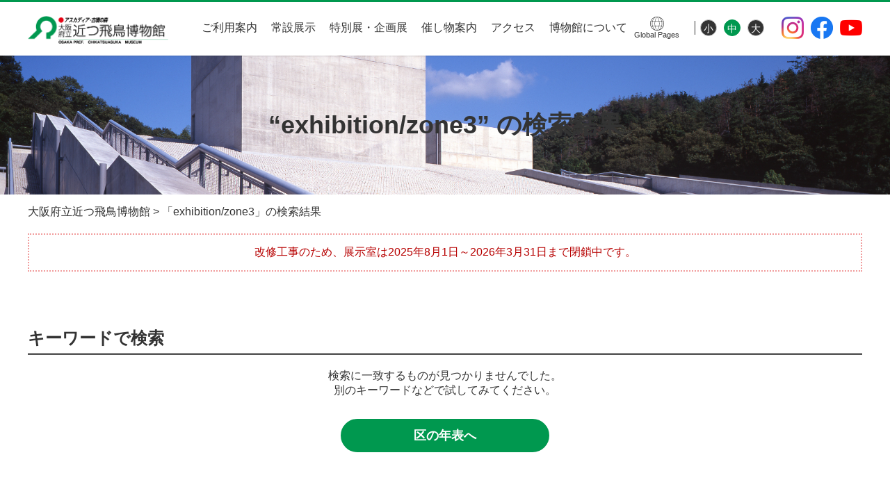

--- FILE ---
content_type: text/html; charset=UTF-8
request_url: https://chikatsu-asuka.jp/?s=exhibition/zone3
body_size: 9393
content:
<!DOCTYPE html>
<html dir="ltr" lang="ja"
	prefix="og: https://ogp.me/ns#" >
<head>



<title>exhibition/zone3 | 大阪府立近つ飛鳥博物館</title>

		<!-- All in One SEO 4.3.5.1 - aioseo.com -->
		<meta name="robots" content="noindex, nofollow, max-snippet:-1, max-image-preview:large, max-video-preview:-1" />
		<meta name="generator" content="All in One SEO (AIOSEO) 4.3.5.1 " />
		<script type="application/ld+json" class="aioseo-schema">
			{"@context":"https:\/\/schema.org","@graph":[{"@type":"BreadcrumbList","@id":"https:\/\/chikatsu-asuka.jp\/#breadcrumblist","itemListElement":[{"@type":"ListItem","@id":"https:\/\/chikatsu-asuka.jp\/#listItem","position":1,"item":{"@type":"WebPage","@id":"https:\/\/chikatsu-asuka.jp\/","name":"\u30db\u30fc\u30e0","description":"\u5927\u962a\u5e9c\u7acb\u8fd1\u3064\u98db\u9ce5\u535a\u7269\u9928\u306f\u3001\u53e4\u58b3\u6587\u5316\u306e\u516c\u958b\u3001\u5c55\u793a\u3001\u7814\u7a76\u3092\u76ee\u7684\u3068\u3057\u305f\u30bb\u30f3\u30bf\u30fc\u3068\u306a\u308b\u535a\u7269\u9928\u3067\u3059\u3002","url":"https:\/\/chikatsu-asuka.jp\/"},"nextItem":"https:\/\/chikatsu-asuka.jp\/#listItem"},{"@type":"ListItem","@id":"https:\/\/chikatsu-asuka.jp\/#listItem","position":2,"item":{"@type":"WebPage","@id":"https:\/\/chikatsu-asuka.jp\/","name":"exhibition\/zone3","url":"https:\/\/chikatsu-asuka.jp\/"},"previousItem":"https:\/\/chikatsu-asuka.jp\/#listItem"}]},{"@type":"Organization","@id":"https:\/\/chikatsu-asuka.jp\/#organization","name":"\u5927\u962a\u5e9c\u7acb\u8fd1\u3064\u98db\u9ce5\u535a\u7269\u9928","url":"https:\/\/chikatsu-asuka.jp\/"},{"@type":"SearchResultsPage","@id":"https:\/\/chikatsu-asuka.jp\/#searchresultspage","url":"https:\/\/chikatsu-asuka.jp\/","name":"exhibition\/zone3 | \u5927\u962a\u5e9c\u7acb\u8fd1\u3064\u98db\u9ce5\u535a\u7269\u9928","inLanguage":"ja","isPartOf":{"@id":"https:\/\/chikatsu-asuka.jp\/#website"},"breadcrumb":{"@id":"https:\/\/chikatsu-asuka.jp\/#breadcrumblist"}},{"@type":"WebSite","@id":"https:\/\/chikatsu-asuka.jp\/#website","url":"https:\/\/chikatsu-asuka.jp\/","name":"\u5927\u962a\u5e9c\u7acb\u8fd1\u3064\u98db\u9ce5\u535a\u7269\u9928","description":"\u5927\u962a\u5e9c\u7acb\u8fd1\u3064\u98db\u9ce5\u535a\u7269\u9928\u306f\u3001\u53e4\u58b3\u6587\u5316\u306e\u516c\u958b\u3001\u5c55\u793a\u3001\u7814\u7a76\u3092\u76ee\u7684\u3068\u3057\u305f\u30bb\u30f3\u30bf\u30fc\u3068\u306a\u308b\u535a\u7269\u9928\u3067\u3059\u3002","inLanguage":"ja","publisher":{"@id":"https:\/\/chikatsu-asuka.jp\/#organization"}}]}
		</script>
		<!-- All in One SEO -->

<link rel='stylesheet' id='wp-block-library-css'  href='https://chikatsu-asuka.jp/asuka_hakubutukan/wp-includes/css/dist/block-library/style.min.css?ver=6.0.11' type='text/css' media='all' />
<style id='xo-event-calendar-event-calendar-style-inline-css' type='text/css'>
.xo-event-calendar{font-family:Helvetica Neue,Helvetica,Hiragino Kaku Gothic ProN,Meiryo,MS PGothic,sans-serif;overflow:auto;position:relative}.xo-event-calendar td,.xo-event-calendar th{padding:0!important}.xo-event-calendar .calendar:nth-child(n+2) .month-next,.xo-event-calendar .calendar:nth-child(n+2) .month-prev{visibility:hidden}.xo-event-calendar table{background-color:transparent;border-collapse:separate;border-spacing:0;color:#333;margin:0;padding:0;table-layout:fixed;width:100%}.xo-event-calendar table caption,.xo-event-calendar table tbody,.xo-event-calendar table td,.xo-event-calendar table tfoot,.xo-event-calendar table th,.xo-event-calendar table thead,.xo-event-calendar table tr{background:transparent;border:0;margin:0;opacity:1;outline:0;padding:0;vertical-align:baseline}.xo-event-calendar table table tr{display:table-row}.xo-event-calendar table table td,.xo-event-calendar table table th{display:table-cell;padding:0}.xo-event-calendar table.xo-month{border:1px solid #ccc;border-right-width:0;margin:0 0 8px;padding:0}.xo-event-calendar table.xo-month td,.xo-event-calendar table.xo-month th{background-color:#fff;border:1px solid #ccc;padding:0}.xo-event-calendar table.xo-month caption{caption-side:top}.xo-event-calendar table.xo-month .month-header{display:flex;flex-flow:wrap;justify-content:center;margin:4px 0}.xo-event-calendar table.xo-month .month-header>span{flex-grow:1;text-align:center}.xo-event-calendar table.xo-month button{background-color:transparent;border:0;box-shadow:none;color:#333;cursor:pointer;margin:0;overflow:hidden;padding:0;text-shadow:none;width:38px}.xo-event-calendar table.xo-month button[disabled]{cursor:default;opacity:.3}.xo-event-calendar table.xo-month button>span{text-align:center;vertical-align:middle}.xo-event-calendar table.xo-month button span.nav-prev{border-bottom:2px solid #333;border-left:2px solid #333;display:inline-block;font-size:0;height:13px;transform:rotate(45deg);width:13px}.xo-event-calendar table.xo-month button span.nav-next{border-right:2px solid #333;border-top:2px solid #333;display:inline-block;font-size:0;height:13px;transform:rotate(45deg);width:13px}.xo-event-calendar table.xo-month button:hover span.nav-next,.xo-event-calendar table.xo-month button:hover span.nav-prev{border-width:3px}.xo-event-calendar table.xo-month>thead th{border-width:0 1px 0 0;color:#333;font-size:.9em;font-weight:700;padding:1px 0;text-align:center}.xo-event-calendar table.xo-month>thead th.sunday{color:#d00}.xo-event-calendar table.xo-month>thead th.saturday{color:#00d}.xo-event-calendar table.xo-month .month-week{border:0;overflow:hidden;padding:0;position:relative;width:100%}.xo-event-calendar table.xo-month .month-week table{border:0;margin:0;padding:0}.xo-event-calendar table.xo-month .month-dayname{border-width:1px 0 0 1px;bottom:0;left:0;position:absolute;right:0;top:0}.xo-event-calendar table.xo-month .month-dayname td{border-width:1px 1px 0 0;padding:0}.xo-event-calendar table.xo-month .month-dayname td div{border-width:1px 1px 0 0;font-size:100%;height:1000px;line-height:1.2em;padding:4px;text-align:right}.xo-event-calendar table.xo-month .month-dayname td div.other-month{opacity:.6}.xo-event-calendar table.xo-month .month-dayname td div.today{color:#00d;font-weight:700}.xo-event-calendar table.xo-month .month-dayname-space{height:1.5em;position:relative;top:0}.xo-event-calendar table.xo-month .month-event{background-color:transparent;position:relative;top:0}.xo-event-calendar table.xo-month .month-event td{background-color:transparent;border-width:0 1px 0 0;padding:0 1px 2px}.xo-event-calendar table.xo-month .month-event-space{background-color:transparent;height:1.5em}.xo-event-calendar table.xo-month .month-event-space td{border-width:0 1px 0 0}.xo-event-calendar table.xo-month .month-event tr,.xo-event-calendar table.xo-month .month-event-space tr{background-color:transparent}.xo-event-calendar table.xo-month .month-event-title{background-color:#ccc;border-radius:3px;color:#666;display:block;font-size:.8em;margin:1px;overflow:hidden;padding:0 4px;text-align:left;white-space:nowrap}.xo-event-calendar p.holiday-title{font-size:90%;margin:0;padding:2px 0;vertical-align:middle}.xo-event-calendar p.holiday-title span{border:1px solid #ccc;margin:0 6px 0 0;padding:0 0 0 18px}.xo-event-calendar .loading-animation{left:50%;margin:-20px 0 0 -20px;position:absolute;top:50%}@media(min-width:600px){.xo-event-calendar .calendars.columns-2{-moz-column-gap:15px;column-gap:15px;display:grid;grid-template-columns:repeat(2,1fr);row-gap:5px}.xo-event-calendar .calendars.columns-2 .month-next,.xo-event-calendar .calendars.columns-2 .month-prev{visibility:hidden}.xo-event-calendar .calendars.columns-2 .calendar:first-child .month-prev,.xo-event-calendar .calendars.columns-2 .calendar:nth-child(2) .month-next{visibility:visible}.xo-event-calendar .calendars.columns-3{-moz-column-gap:15px;column-gap:15px;display:grid;grid-template-columns:repeat(3,1fr);row-gap:5px}.xo-event-calendar .calendars.columns-3 .month-next,.xo-event-calendar .calendars.columns-3 .month-prev{visibility:hidden}.xo-event-calendar .calendars.columns-3 .calendar:first-child .month-prev,.xo-event-calendar .calendars.columns-3 .calendar:nth-child(3) .month-next{visibility:visible}.xo-event-calendar .calendars.columns-4{-moz-column-gap:15px;column-gap:15px;display:grid;grid-template-columns:repeat(4,1fr);row-gap:5px}.xo-event-calendar .calendars.columns-4 .month-next,.xo-event-calendar .calendars.columns-4 .month-prev{visibility:hidden}.xo-event-calendar .calendars.columns-4 .calendar:first-child .month-prev,.xo-event-calendar .calendars.columns-4 .calendar:nth-child(4) .month-next{visibility:visible}}.xo-event-calendar.xo-calendar-loading .xo-months{opacity:.5}.xo-event-calendar.xo-calendar-loading .loading-animation{animation:loadingCircRot .8s linear infinite;border:5px solid rgba(0,0,0,.2);border-radius:50%;border-top-color:#4285f4;height:40px;width:40px}@keyframes loadingCircRot{0%{transform:rotate(0deg)}to{transform:rotate(359deg)}}.xo-event-calendar.is-style-legacy table.xo-month .month-header>span{font-size:120%;line-height:28px}.xo-event-calendar.is-style-regular table.xo-month button:not(:hover):not(:active):not(.has-background){background-color:transparent;color:#333}.xo-event-calendar.is-style-regular table.xo-month button>span{text-align:center;vertical-align:middle}.xo-event-calendar.is-style-regular table.xo-month button>span:not(.dashicons){font-size:2em;overflow:hidden;text-indent:100%;white-space:nowrap}.xo-event-calendar.is-style-regular table.xo-month .month-next,.xo-event-calendar.is-style-regular table.xo-month .month-prev{height:2em;width:2em}.xo-event-calendar.is-style-regular table.xo-month .month-header{align-items:center;display:flex;justify-content:center;padding:.2em 0}.xo-event-calendar.is-style-regular table.xo-month .month-header .calendar-caption{flex-grow:1}.xo-event-calendar.is-style-regular table.xo-month .month-header>span{font-size:1.1em}.xo-event-calendar.is-style-regular table.xo-month>thead th{background:#fafafa;font-size:.8em}.xo-event-calendar.is-style-regular table.xo-month .month-dayname td div{font-size:1em;padding:.2em}.xo-event-calendar.is-style-regular table.xo-month .month-dayname td div.today{color:#339;font-weight:700}.xo-event-calendar.is-style-regular .holiday-titles{display:inline-flex;flex-wrap:wrap;gap:.25em 1em}.xo-event-calendar.is-style-regular p.holiday-title{font-size:.875em;margin:0 0 .5em}.xo-event-calendar.is-style-regular p.holiday-title span{margin:0 .25em 0 0;padding:0 0 0 1.25em}

</style>
<style id='xo-event-calendar-simple-calendar-style-inline-css' type='text/css'>
.xo-simple-calendar{box-sizing:border-box;font-family:Helvetica Neue,Helvetica,Hiragino Kaku Gothic ProN,Meiryo,MS PGothic,sans-serif;margin:0;padding:0;position:relative}.xo-simple-calendar td,.xo-simple-calendar th{padding:0!important}.xo-simple-calendar .calendar:nth-child(n+2) .month-next,.xo-simple-calendar .calendar:nth-child(n+2) .month-prev{visibility:hidden}.xo-simple-calendar .calendar table.month{border:0;border-collapse:separate;border-spacing:1px;box-sizing:border-box;margin:0 0 .5em;min-width:auto;outline:0;padding:0;table-layout:fixed;width:100%}.xo-simple-calendar .calendar table.month caption,.xo-simple-calendar .calendar table.month tbody,.xo-simple-calendar .calendar table.month td,.xo-simple-calendar .calendar table.month tfoot,.xo-simple-calendar .calendar table.month th,.xo-simple-calendar .calendar table.month thead,.xo-simple-calendar .calendar table.month tr{background:transparent;border:0;margin:0;opacity:1;outline:0;padding:0;vertical-align:baseline}.xo-simple-calendar .calendar table.month caption{caption-side:top;font-size:1.1em}.xo-simple-calendar .calendar table.month .month-header{align-items:center;display:flex;justify-content:center;width:100%}.xo-simple-calendar .calendar table.month .month-header .month-title{flex-grow:1;font-size:1em;font-weight:400;letter-spacing:.1em;line-height:1em;padding:0;text-align:center}.xo-simple-calendar .calendar table.month .month-header button{background:none;background-color:transparent;border:0;font-size:1.4em;line-height:1.4em;margin:0;outline-offset:0;padding:0;width:1.4em}.xo-simple-calendar .calendar table.month .month-header button:not(:hover):not(:active):not(.has-background){background-color:transparent}.xo-simple-calendar .calendar table.month .month-header button:hover{opacity:.6}.xo-simple-calendar .calendar table.month .month-header button:disabled{cursor:auto;opacity:.3}.xo-simple-calendar .calendar table.month .month-header .month-next,.xo-simple-calendar .calendar table.month .month-header .month-prev{background-color:transparent;color:#333;cursor:pointer}.xo-simple-calendar .calendar table.month tr{background:transparent;border:0;outline:0}.xo-simple-calendar .calendar table.month td,.xo-simple-calendar .calendar table.month th{background:transparent;border:0;outline:0;text-align:center;vertical-align:middle;word-break:normal}.xo-simple-calendar .calendar table.month th{font-size:.8em;font-weight:700}.xo-simple-calendar .calendar table.month td{font-size:1em;font-weight:400}.xo-simple-calendar .calendar table.month .day.holiday{color:#333}.xo-simple-calendar .calendar table.month .day.other{opacity:.3}.xo-simple-calendar .calendar table.month .day>span{box-sizing:border-box;display:inline-block;padding:.2em;width:100%}.xo-simple-calendar .calendar table.month th>span{color:#333}.xo-simple-calendar .calendar table.month .day.sun>span,.xo-simple-calendar .calendar table.month th.sun>span{color:#ec0220}.xo-simple-calendar .calendar table.month .day.sat>span,.xo-simple-calendar .calendar table.month th.sat>span{color:#0069de}.xo-simple-calendar .calendars-footer{margin:.5em;padding:0}.xo-simple-calendar .calendars-footer ul.holiday-titles{border:0;display:inline-flex;flex-wrap:wrap;gap:.25em 1em;margin:0;outline:0;padding:0}.xo-simple-calendar .calendars-footer ul.holiday-titles li{border:0;list-style:none;margin:0;outline:0;padding:0}.xo-simple-calendar .calendars-footer ul.holiday-titles li:after,.xo-simple-calendar .calendars-footer ul.holiday-titles li:before{content:none}.xo-simple-calendar .calendars-footer ul.holiday-titles .mark{border-radius:50%;display:inline-block;height:1.2em;vertical-align:middle;width:1.2em}.xo-simple-calendar .calendars-footer ul.holiday-titles .title{font-size:.7em;vertical-align:middle}@media(min-width:600px){.xo-simple-calendar .calendars.columns-2{-moz-column-gap:15px;column-gap:15px;display:grid;grid-template-columns:repeat(2,1fr);row-gap:5px}.xo-simple-calendar .calendars.columns-2 .month-next,.xo-simple-calendar .calendars.columns-2 .month-prev{visibility:hidden}.xo-simple-calendar .calendars.columns-2 .calendar:first-child .month-prev,.xo-simple-calendar .calendars.columns-2 .calendar:nth-child(2) .month-next{visibility:visible}.xo-simple-calendar .calendars.columns-3{-moz-column-gap:15px;column-gap:15px;display:grid;grid-template-columns:repeat(3,1fr);row-gap:5px}.xo-simple-calendar .calendars.columns-3 .month-next,.xo-simple-calendar .calendars.columns-3 .month-prev{visibility:hidden}.xo-simple-calendar .calendars.columns-3 .calendar:first-child .month-prev,.xo-simple-calendar .calendars.columns-3 .calendar:nth-child(3) .month-next{visibility:visible}.xo-simple-calendar .calendars.columns-4{-moz-column-gap:15px;column-gap:15px;display:grid;grid-template-columns:repeat(4,1fr);row-gap:5px}.xo-simple-calendar .calendars.columns-4 .month-next,.xo-simple-calendar .calendars.columns-4 .month-prev{visibility:hidden}.xo-simple-calendar .calendars.columns-4 .calendar:first-child .month-prev,.xo-simple-calendar .calendars.columns-4 .calendar:nth-child(4) .month-next{visibility:visible}}.xo-simple-calendar .calendar-loading-animation{left:50%;margin:-20px 0 0 -20px;position:absolute;top:50%}.xo-simple-calendar.xo-calendar-loading .calendars{opacity:.3}.xo-simple-calendar.xo-calendar-loading .calendar-loading-animation{animation:SimpleCalendarLoadingCircRot .8s linear infinite;border:5px solid rgba(0,0,0,.2);border-radius:50%;border-top-color:#4285f4;height:40px;width:40px}@keyframes SimpleCalendarLoadingCircRot{0%{transform:rotate(0deg)}to{transform:rotate(359deg)}}.xo-simple-calendar.is-style-regular table.month{border-collapse:collapse;border-spacing:0}.xo-simple-calendar.is-style-regular table.month tr{border:0}.xo-simple-calendar.is-style-regular table.month .day>span{border-radius:50%;line-height:2em;padding:.1em;width:2.2em}.xo-simple-calendar.is-style-frame table.month{background:transparent;border-collapse:collapse;border-spacing:0}.xo-simple-calendar.is-style-frame table.month thead tr{background:#eee}.xo-simple-calendar.is-style-frame table.month tbody tr{background:#fff}.xo-simple-calendar.is-style-frame table.month td,.xo-simple-calendar.is-style-frame table.month th{border:1px solid #ccc}.xo-simple-calendar.is-style-frame .calendars-footer{margin:8px 0}.xo-simple-calendar.is-style-frame .calendars-footer ul.holiday-titles .mark{border:1px solid #ccc;border-radius:0}

</style>
<style id='global-styles-inline-css' type='text/css'>
body{--wp--preset--color--black: #000000;--wp--preset--color--cyan-bluish-gray: #abb8c3;--wp--preset--color--white: #ffffff;--wp--preset--color--pale-pink: #f78da7;--wp--preset--color--vivid-red: #cf2e2e;--wp--preset--color--luminous-vivid-orange: #ff6900;--wp--preset--color--luminous-vivid-amber: #fcb900;--wp--preset--color--light-green-cyan: #7bdcb5;--wp--preset--color--vivid-green-cyan: #00d084;--wp--preset--color--pale-cyan-blue: #8ed1fc;--wp--preset--color--vivid-cyan-blue: #0693e3;--wp--preset--color--vivid-purple: #9b51e0;--wp--preset--gradient--vivid-cyan-blue-to-vivid-purple: linear-gradient(135deg,rgba(6,147,227,1) 0%,rgb(155,81,224) 100%);--wp--preset--gradient--light-green-cyan-to-vivid-green-cyan: linear-gradient(135deg,rgb(122,220,180) 0%,rgb(0,208,130) 100%);--wp--preset--gradient--luminous-vivid-amber-to-luminous-vivid-orange: linear-gradient(135deg,rgba(252,185,0,1) 0%,rgba(255,105,0,1) 100%);--wp--preset--gradient--luminous-vivid-orange-to-vivid-red: linear-gradient(135deg,rgba(255,105,0,1) 0%,rgb(207,46,46) 100%);--wp--preset--gradient--very-light-gray-to-cyan-bluish-gray: linear-gradient(135deg,rgb(238,238,238) 0%,rgb(169,184,195) 100%);--wp--preset--gradient--cool-to-warm-spectrum: linear-gradient(135deg,rgb(74,234,220) 0%,rgb(151,120,209) 20%,rgb(207,42,186) 40%,rgb(238,44,130) 60%,rgb(251,105,98) 80%,rgb(254,248,76) 100%);--wp--preset--gradient--blush-light-purple: linear-gradient(135deg,rgb(255,206,236) 0%,rgb(152,150,240) 100%);--wp--preset--gradient--blush-bordeaux: linear-gradient(135deg,rgb(254,205,165) 0%,rgb(254,45,45) 50%,rgb(107,0,62) 100%);--wp--preset--gradient--luminous-dusk: linear-gradient(135deg,rgb(255,203,112) 0%,rgb(199,81,192) 50%,rgb(65,88,208) 100%);--wp--preset--gradient--pale-ocean: linear-gradient(135deg,rgb(255,245,203) 0%,rgb(182,227,212) 50%,rgb(51,167,181) 100%);--wp--preset--gradient--electric-grass: linear-gradient(135deg,rgb(202,248,128) 0%,rgb(113,206,126) 100%);--wp--preset--gradient--midnight: linear-gradient(135deg,rgb(2,3,129) 0%,rgb(40,116,252) 100%);--wp--preset--duotone--dark-grayscale: url('#wp-duotone-dark-grayscale');--wp--preset--duotone--grayscale: url('#wp-duotone-grayscale');--wp--preset--duotone--purple-yellow: url('#wp-duotone-purple-yellow');--wp--preset--duotone--blue-red: url('#wp-duotone-blue-red');--wp--preset--duotone--midnight: url('#wp-duotone-midnight');--wp--preset--duotone--magenta-yellow: url('#wp-duotone-magenta-yellow');--wp--preset--duotone--purple-green: url('#wp-duotone-purple-green');--wp--preset--duotone--blue-orange: url('#wp-duotone-blue-orange');--wp--preset--font-size--small: 13px;--wp--preset--font-size--medium: 20px;--wp--preset--font-size--large: 36px;--wp--preset--font-size--x-large: 42px;}.has-black-color{color: var(--wp--preset--color--black) !important;}.has-cyan-bluish-gray-color{color: var(--wp--preset--color--cyan-bluish-gray) !important;}.has-white-color{color: var(--wp--preset--color--white) !important;}.has-pale-pink-color{color: var(--wp--preset--color--pale-pink) !important;}.has-vivid-red-color{color: var(--wp--preset--color--vivid-red) !important;}.has-luminous-vivid-orange-color{color: var(--wp--preset--color--luminous-vivid-orange) !important;}.has-luminous-vivid-amber-color{color: var(--wp--preset--color--luminous-vivid-amber) !important;}.has-light-green-cyan-color{color: var(--wp--preset--color--light-green-cyan) !important;}.has-vivid-green-cyan-color{color: var(--wp--preset--color--vivid-green-cyan) !important;}.has-pale-cyan-blue-color{color: var(--wp--preset--color--pale-cyan-blue) !important;}.has-vivid-cyan-blue-color{color: var(--wp--preset--color--vivid-cyan-blue) !important;}.has-vivid-purple-color{color: var(--wp--preset--color--vivid-purple) !important;}.has-black-background-color{background-color: var(--wp--preset--color--black) !important;}.has-cyan-bluish-gray-background-color{background-color: var(--wp--preset--color--cyan-bluish-gray) !important;}.has-white-background-color{background-color: var(--wp--preset--color--white) !important;}.has-pale-pink-background-color{background-color: var(--wp--preset--color--pale-pink) !important;}.has-vivid-red-background-color{background-color: var(--wp--preset--color--vivid-red) !important;}.has-luminous-vivid-orange-background-color{background-color: var(--wp--preset--color--luminous-vivid-orange) !important;}.has-luminous-vivid-amber-background-color{background-color: var(--wp--preset--color--luminous-vivid-amber) !important;}.has-light-green-cyan-background-color{background-color: var(--wp--preset--color--light-green-cyan) !important;}.has-vivid-green-cyan-background-color{background-color: var(--wp--preset--color--vivid-green-cyan) !important;}.has-pale-cyan-blue-background-color{background-color: var(--wp--preset--color--pale-cyan-blue) !important;}.has-vivid-cyan-blue-background-color{background-color: var(--wp--preset--color--vivid-cyan-blue) !important;}.has-vivid-purple-background-color{background-color: var(--wp--preset--color--vivid-purple) !important;}.has-black-border-color{border-color: var(--wp--preset--color--black) !important;}.has-cyan-bluish-gray-border-color{border-color: var(--wp--preset--color--cyan-bluish-gray) !important;}.has-white-border-color{border-color: var(--wp--preset--color--white) !important;}.has-pale-pink-border-color{border-color: var(--wp--preset--color--pale-pink) !important;}.has-vivid-red-border-color{border-color: var(--wp--preset--color--vivid-red) !important;}.has-luminous-vivid-orange-border-color{border-color: var(--wp--preset--color--luminous-vivid-orange) !important;}.has-luminous-vivid-amber-border-color{border-color: var(--wp--preset--color--luminous-vivid-amber) !important;}.has-light-green-cyan-border-color{border-color: var(--wp--preset--color--light-green-cyan) !important;}.has-vivid-green-cyan-border-color{border-color: var(--wp--preset--color--vivid-green-cyan) !important;}.has-pale-cyan-blue-border-color{border-color: var(--wp--preset--color--pale-cyan-blue) !important;}.has-vivid-cyan-blue-border-color{border-color: var(--wp--preset--color--vivid-cyan-blue) !important;}.has-vivid-purple-border-color{border-color: var(--wp--preset--color--vivid-purple) !important;}.has-vivid-cyan-blue-to-vivid-purple-gradient-background{background: var(--wp--preset--gradient--vivid-cyan-blue-to-vivid-purple) !important;}.has-light-green-cyan-to-vivid-green-cyan-gradient-background{background: var(--wp--preset--gradient--light-green-cyan-to-vivid-green-cyan) !important;}.has-luminous-vivid-amber-to-luminous-vivid-orange-gradient-background{background: var(--wp--preset--gradient--luminous-vivid-amber-to-luminous-vivid-orange) !important;}.has-luminous-vivid-orange-to-vivid-red-gradient-background{background: var(--wp--preset--gradient--luminous-vivid-orange-to-vivid-red) !important;}.has-very-light-gray-to-cyan-bluish-gray-gradient-background{background: var(--wp--preset--gradient--very-light-gray-to-cyan-bluish-gray) !important;}.has-cool-to-warm-spectrum-gradient-background{background: var(--wp--preset--gradient--cool-to-warm-spectrum) !important;}.has-blush-light-purple-gradient-background{background: var(--wp--preset--gradient--blush-light-purple) !important;}.has-blush-bordeaux-gradient-background{background: var(--wp--preset--gradient--blush-bordeaux) !important;}.has-luminous-dusk-gradient-background{background: var(--wp--preset--gradient--luminous-dusk) !important;}.has-pale-ocean-gradient-background{background: var(--wp--preset--gradient--pale-ocean) !important;}.has-electric-grass-gradient-background{background: var(--wp--preset--gradient--electric-grass) !important;}.has-midnight-gradient-background{background: var(--wp--preset--gradient--midnight) !important;}.has-small-font-size{font-size: var(--wp--preset--font-size--small) !important;}.has-medium-font-size{font-size: var(--wp--preset--font-size--medium) !important;}.has-large-font-size{font-size: var(--wp--preset--font-size--large) !important;}.has-x-large-font-size{font-size: var(--wp--preset--font-size--x-large) !important;}
</style>
<link rel='stylesheet' id='wpsbc-style-css'  href='https://chikatsu-asuka.jp/asuka_hakubutukan/wp-content/plugins/wp-simple-booking-calendar/assets/css/style-front-end.min.css?ver=2.0.8.3' type='text/css' media='all' />
<link rel='stylesheet' id='dashicons-css'  href='https://chikatsu-asuka.jp/asuka_hakubutukan/wp-includes/css/dashicons.min.css?ver=6.0.11' type='text/css' media='all' />
<link rel='stylesheet' id='xo-event-calendar-css'  href='https://chikatsu-asuka.jp/asuka_hakubutukan/wp-content/plugins/xo-event-calendar/css/xo-event-calendar.css?ver=3.2.8' type='text/css' media='all' />
<script type='text/javascript' src='https://chikatsu-asuka.jp/asuka_hakubutukan/wp-includes/js/jquery/jquery.min.js?ver=3.6.0' id='jquery-core-js'></script>
<script type='text/javascript' src='https://chikatsu-asuka.jp/asuka_hakubutukan/wp-includes/js/jquery/jquery-migrate.min.js?ver=3.3.2' id='jquery-migrate-js'></script>
<link rel="icon" href="https://chikatsu-asuka.jp/asuka_hakubutukan/wp-content/uploads/2023/05/cropped-icon-32x32.png" sizes="32x32" />
<link rel="icon" href="https://chikatsu-asuka.jp/asuka_hakubutukan/wp-content/uploads/2023/05/cropped-icon-192x192.png" sizes="192x192" />
<link rel="apple-touch-icon" href="https://chikatsu-asuka.jp/asuka_hakubutukan/wp-content/uploads/2023/05/cropped-icon-180x180.png" />
<meta name="msapplication-TileImage" content="https://chikatsu-asuka.jp/asuka_hakubutukan/wp-content/uploads/2023/05/cropped-icon-270x270.png" />
<meta charset="UTF-8">
  
<!-- Google tag (gtag.js) -->
<script async src="https://www.googletagmanager.com/gtag/js?id=G-QB0L5P43KE"></script>
<script>
  window.dataLayer = window.dataLayer || [];
  function gtag(){dataLayer.push(arguments);}
  gtag('js', new Date());

  gtag('config', 'G-QB0L5P43KE');
</script>

<!-- End Google Tag Manager -->
  
<meta name="viewport" content="width=device-width, initial-scale=1">
<link rel="shortcut icon" href="https://chikatsu-asuka.jp/asuka_hakubutukan/wp-content/themes/actio/favicon.ico">
<link rel="shortcut icon" href="https://chikatsu-asuka.jp/asuka_hakubutukan/wp-content/themes/actio/img/favicon.ico">
<link rel="stylesheet" href="https://chikatsu-asuka.jp/asuka_hakubutukan/wp-content/themes/actio/css/common.css">
<link rel="stylesheet" href="https://chikatsu-asuka.jp/asuka_hakubutukan/wp-content/themes/actio/css/master.css?">
<!--[if lt IE 9]>
<script src="//cdn.jsdelivr.net/html5shiv/3.7.2/html5shiv.min.js"></script>
<script src="//cdnjs.cloudflare.com/ajax/libs/respond.js/1.4.2/respond.min.js"></script>
<![endif]-->
</head>
  
<body>
<div class="wrapper">
  
<header id="header" class="">
  <div class="inner">
    <a class="logo" href="https://chikatsu-asuka.jp">
      <img src="https://chikatsu-asuka.jp/asuka_hakubutukan/wp-content/themes/actio/img/logo.png" alt="大阪府立近つ飛鳥博物館ロゴ">
    </a>
    <nav role="navigation" aria-label="メインナビゲーション">
      <ul id="menu" class="menu"><li id="menu-item-56" class="menu-item menu-item-type-post_type menu-item-object-page menu-item-56"><a href="https://chikatsu-asuka.jp/guide/">ご利用案内</a></li>
<li id="menu-item-57" class="menu-item menu-item-type-post_type menu-item-object-page menu-item-57"><a href="https://chikatsu-asuka.jp/permanent/">常設展示</a></li>
<li id="menu-item-4457" class="menu-item menu-item-type-post_type menu-item-object-page menu-item-4457"><a href="https://chikatsu-asuka.jp/exhibition/">特別展・企画展</a></li>
<li id="menu-item-4898" class="menu-item menu-item-type-custom menu-item-object-custom menu-item-4898"><a href="https://chikatsu-asuka.jp/news_category/events/">催し物案内</a></li>
<li id="menu-item-4899" class="menu-item menu-item-type-custom menu-item-object-custom menu-item-4899"><a href="https://chikatsu-asuka.jp/guide/?tab=4">アクセス</a></li>
<li id="menu-item-4900" class="menu-item menu-item-type-post_type menu-item-object-page menu-item-4900"><a href="https://chikatsu-asuka.jp/museum/">博物館について</a></li>
</ul>      <div class="global">
        <a href="/global-pages/">
          <img src="https://chikatsu-asuka.jp/asuka_hakubutukan/wp-content/themes/actio/img/header/global-icon.svg">
          <p>Global Pages</p>
        </a>
      </div>
      <ul id="font" class="fontsize">
        <li id="font_s"><a>小</a></li>
        <li id="font_m"><a>中</a></li>
        <li id="font_l"><a>大</a></li>
      </ul>
      <div class="nav_box">
        <ul class="sns">
          <li><a href="https://www.instagram.com/chikatsu_asuka_official/" target="_blank"><img src="https://chikatsu-asuka.jp/asuka_hakubutukan/wp-content/themes/actio/img/header/instagram.png" alt="instagram"></a></li>
            <li><a href="https://ja-jp.facebook.com/ChikatsuMuseum/" target="_blank"><img src="https://chikatsu-asuka.jp/asuka_hakubutukan/wp-content/themes/actio/img/header/facebook.png" alt="facebook"></a></li>
            <li><a href="https://www.youtube.com/channel/UCuSgLtQp1ni2VGH-Xr67lUA" target="_blank"><img src="https://chikatsu-asuka.jp/asuka_hakubutukan/wp-content/themes/actio/img/header/youtube.png" alt="youtube"></a></li>
        </ul>
        <script>
          function openSelectedPDF() {
            var selectElement = document.getElementById("languageSelect");
            var selectedValue = selectElement.options[selectElement.selectedIndex].value;
        
            if (selectedValue) {
                window.open(selectedValue, "_blank");
            }
          }
        </script>
      </div>
      <div id="menu_btn"><span class="border"></span></div>
    </nav>
  </div>
</header>
<main id="history" class="main search" role="main">
  
  <div class="div page_ttl">
    <div class="bg warm"></div>
    <div class="inner">
      <h1>
                        <span>“exhibition/zone3”</span>        の検索結果
      </h1>      
    </div>
    <div class="over pink"></div>
  </div>
  
	<div class="breadcrumb inner">
		<!-- Breadcrumb NavXT 7.2.0 -->
<span property="itemListElement" typeof="ListItem"><a property="item" typeof="WebPage" title="大阪府立近つ飛鳥博物館へ移動する" href="https://chikatsu-asuka.jp" class="home" ><span property="name">大阪府立近つ飛鳥博物館</span></a><meta property="position" content="1"></span> &gt; <span class="search current-item">「exhibition/zone3」の検索結果</span>	</div>

  <section class="inner">
    
    <h3>キーワードで検索</h3>
    
    <section>
                    <p class="tac">
          検索に一致するものが見つかりませんでした。<br>
          別のキーワードなどで試してみてください。
        </p>
        <a href="https://chikatsu-asuka.jp/document/history/" class="btn pink">区の年表へ</a>
          </section>

  </section>
	
</main><!-- .site-main -->

<div id="page-top"></div>

<div class="footer_menu">
  <div class="inner">
    <ul class="menu">
      <li><a href="https://osaka-heritage.jp/">ようこそ近つ飛鳥博物館へ</a></li><li><a href="https://yayoi-bunka.com/">大阪府立弥生文化博物館</a></li><li><a href="https://sayamaikehaku.osakasayama.osaka.jp/">大阪府立狭山池博物館</a></li><li><a href="https://www.occh.or.jp/">公益財団法人大阪府文化財センター</a></li><li><a href="https://www.mozu-furuichi.jp/">百舌鳥・古市古墳群世界遺産保存活用会議</a></li><li><a href="https://bunka.nii.ac.jp/">文化遺産オンライン</a></li><li><a href="https://www.mc-mihara.jp/">堺市立みはら歴史博物館</a></li>      <li class="more">もっとみる<img src="https://chikatsu-asuka.jp/asuka_hakubutukan/wp-content/themes/actio/img/accordion.svg"></li>
    </ul>

    <ul class="hidden-menu">
      <li><a href="https://www.osaka-bousai.net/">おおさか防災ネット</a></li><li><a href="https://osaka-yumekikin.com/support/support-1422/">大阪教育ゆめ基金</a></li>    </ul>
  </div>
</div>

<footer id="footer">
  <div class="inner">
    <div class="address">
      <a href="https://chikatsu-asuka.jp" class="logo">
        <img src="https://chikatsu-asuka.jp/asuka_hakubutukan/wp-content/themes/actio/img/logo_w.png" alt="大阪府立近つ飛鳥博物館ロゴ">
      </a>
      <p class="mt20">
        大阪府立近つ飛鳥博物館<br>
        〒585-0001 <br>
        大阪府南河内郡河南町大字東山299番地<br>
        TEL：0721-93-8321
      </p>
    </div>
    <nav role="navigation" aria-label="フッターナビゲーション">
      <ul id="g_navi" class="menu"><li id="menu-item-4066" class="menu-item menu-item-type-post_type menu-item-object-page menu-item-4066"><a href="https://chikatsu-asuka.jp/guide/">ご利用案内</a></li>
<li id="menu-item-4279" class="menu-item menu-item-type-post_type menu-item-object-page menu-item-4279"><a href="https://chikatsu-asuka.jp/permanent/">常設展示</a></li>
<li id="menu-item-4459" class="menu-item menu-item-type-post_type menu-item-object-page menu-item-4459"><a href="https://chikatsu-asuka.jp/exhibition/">特別展・企画展</a></li>
<li id="menu-item-4069" class="menu-item menu-item-type-custom menu-item-object-custom menu-item-4069"><a href="http://chikatsu-asuka.jp/guide/?tab=4">アクセス</a></li>
<li id="menu-item-4067" class="menu-item menu-item-type-custom menu-item-object-custom menu-item-4067"><a href="http://chikatsu-asuka.jp/news/">お知らせ</a></li>
<li id="menu-item-4888" class="menu-item menu-item-type-custom menu-item-object-custom menu-item-4888"><a href="https://chikatsu-asuka.jp/news_category/events/">催し物案内</a></li>
<li id="menu-item-4889" class="menu-item menu-item-type-custom menu-item-object-custom menu-item-4889"><a href="https://chikatsu-asuka.jp/fudokinooka/">近つ飛鳥風土記の丘</a></li>
<li id="menu-item-4890" class="menu-item menu-item-type-custom menu-item-object-custom menu-item-4890"><a href="https://chikatsu-asuka.jp/news/4878/">お客様の声</a></li>
<li id="menu-item-4969" class="menu-item menu-item-type-post_type menu-item-object-page menu-item-4969"><a href="https://chikatsu-asuka.jp/link/">リンク</a></li>
<li id="menu-item-4070" class="menu-item menu-item-type-post_type menu-item-object-page menu-item-4070"><a href="https://chikatsu-asuka.jp/contact/">問い合わせ</a></li>
</ul>      <ul id="footer_menu2" class="menu"><li id="menu-item-75" class="menu-item menu-item-type-post_type menu-item-object-page menu-item-75"><a href="https://chikatsu-asuka.jp/privacy/">個人情報保護方針</a></li>
<li id="menu-item-76" class="menu-item menu-item-type-post_type menu-item-object-page menu-item-76"><a href="https://chikatsu-asuka.jp/manager_system/">指定管理者制度</a></li>
<li id="menu-item-151" class="menu-item menu-item-type-post_type menu-item-object-page menu-item-151"><a href="https://chikatsu-asuka.jp/site/">サイトポリシー</a></li>
<li id="menu-item-152" class="menu-item menu-item-type-post_type menu-item-object-page menu-item-152"><a href="https://chikatsu-asuka.jp/sitemap/">サイトマップ</a></li>
</ul>      <p class="licence">Copyright © osaka pref. chikatsu-asuka museum.All Rights Reserved.</p>
    </nav>
  </div>
</footer>

</div><!--[end wrapper]-->

<script src="https://chikatsu-asuka.jp/asuka_hakubutukan/wp-content/themes/actio/js/jquery-3.4.1.min.js"></script> 
<script src="https://chikatsu-asuka.jp/asuka_hakubutukan/wp-content/themes/actio/js/jquery.cookie.js"></script>
<script src="https://chikatsu-asuka.jp/asuka_hakubutukan/wp-content/themes/actio/js/jquery.cookie_option.js"></script>
<script src="https://chikatsu-asuka.jp/asuka_hakubutukan/wp-content/themes/actio/js/jquery.matchHeight-min.js"></script>
<script src="https://chikatsu-asuka.jp/asuka_hakubutukan/wp-content/themes/actio/js/common.js"></script>


<link rel="stylesheet" type="text/css" href="https://chikatsu-asuka.jp/asuka_hakubutukan/wp-content/themes/actio/css/modaal.css">
<script src="https://chikatsu-asuka.jp/asuka_hakubutukan/wp-content/themes/actio/js/modaal.min.js"></script>
<script>
$(function() {
  $('.gallery').modaal({ type: 'image' });
  $('.youtube').modaal({ type: 'video' });
});
</script>


<script>
$(document).ready(function(){
  $(".breadcrumb").after('<div class="inner red"><a href="https://chikatsu-asuka.jp/news/6925/" style="padding: 15px;text-align: center;border: dotted 2px #f19c9c; margin-top: 20px; display: block;">改修工事のため、展示室は2025年8月1日～2026年3月31日まで閉鎖中です。</a></div>');
});
</script>

<script type='text/javascript' src='https://chikatsu-asuka.jp/asuka_hakubutukan/wp-includes/js/jquery/ui/core.min.js?ver=1.13.1' id='jquery-ui-core-js'></script>
<script type='text/javascript' src='https://chikatsu-asuka.jp/asuka_hakubutukan/wp-includes/js/jquery/ui/datepicker.min.js?ver=1.13.1' id='jquery-ui-datepicker-js'></script>
<script type='text/javascript' id='jquery-ui-datepicker-js-after'>
jQuery(function(jQuery){jQuery.datepicker.setDefaults({"closeText":"\u9589\u3058\u308b","currentText":"\u4eca\u65e5","monthNames":["1\u6708","2\u6708","3\u6708","4\u6708","5\u6708","6\u6708","7\u6708","8\u6708","9\u6708","10\u6708","11\u6708","12\u6708"],"monthNamesShort":["1\u6708","2\u6708","3\u6708","4\u6708","5\u6708","6\u6708","7\u6708","8\u6708","9\u6708","10\u6708","11\u6708","12\u6708"],"nextText":"\u6b21","prevText":"\u524d","dayNames":["\u65e5\u66dc\u65e5","\u6708\u66dc\u65e5","\u706b\u66dc\u65e5","\u6c34\u66dc\u65e5","\u6728\u66dc\u65e5","\u91d1\u66dc\u65e5","\u571f\u66dc\u65e5"],"dayNamesShort":["\u65e5","\u6708","\u706b","\u6c34","\u6728","\u91d1","\u571f"],"dayNamesMin":["\u65e5","\u6708","\u706b","\u6c34","\u6728","\u91d1","\u571f"],"dateFormat":"yy\u5e74mm\u6708d\u65e5","firstDay":1,"isRTL":false});});
</script>
<script type='text/javascript' id='wpsbc-script-js-extra'>
/* <![CDATA[ */
var wpsbc = {"ajax_url":"https:\/\/chikatsu-asuka.jp\/asuka_hakubutukan\/wp-admin\/admin-ajax.php"};
/* ]]> */
</script>
<script type='text/javascript' src='https://chikatsu-asuka.jp/asuka_hakubutukan/wp-content/plugins/wp-simple-booking-calendar/assets/js/script-front-end.min.js?ver=2.0.8.3' id='wpsbc-script-js'></script>
<script type='text/javascript' id='xo-event-calendar-ajax-js-extra'>
/* <![CDATA[ */
var xo_event_calendar_object = {"ajax_url":"https:\/\/chikatsu-asuka.jp\/asuka_hakubutukan\/wp-admin\/admin-ajax.php","action":"xo_event_calendar_month"};
var xo_simple_calendar_object = {"ajax_url":"https:\/\/chikatsu-asuka.jp\/asuka_hakubutukan\/wp-admin\/admin-ajax.php","action":"xo_simple_calendar_month"};
/* ]]> */
</script>
<script type='text/javascript' src='https://chikatsu-asuka.jp/asuka_hakubutukan/wp-content/plugins/xo-event-calendar/js/ajax.js?ver=3.2.8' id='xo-event-calendar-ajax-js'></script>
<script type='text/javascript' src='https://chikatsu-asuka.jp/asuka_hakubutukan/wp-content/themes/actio/js/guide.js?ver=6.0.11' id='guide-js-js'></script>


</body>
</html>


--- FILE ---
content_type: text/css
request_url: https://chikatsu-asuka.jp/asuka_hakubutukan/wp-content/themes/actio/css/master.css?
body_size: 13348
content:
@charset "UTF-8";
/* Scss Document */
/* 変数 */
/* color */
/* 色、ボタン、文字、段落、汎用パーツ */
.green {
  color: #00984f;
}

.red {
  color: #B70000;
}

.underline {
  text-decoration: underline;
}

.solid {
  border-top: 1px solid;
  padding: 15px 0 0 0;
}

.wrapper {
  font-size: 1.6rem;
  line-height: normal;
  color: #333;
  font-family: "Yu Gothic Medium", "游ゴシック Medium", YuGothic, "游ゴシック体", "ヒラギノ角ゴ Pro W3", "メイリオ", sans-serif;
  box-sizing: border-box;
}
.wrapper * {
  box-sizing: border-box;
}

body.small main {
  font-size: 1.4rem;
}
body.large main {
  font-size: 1.8rem;
}

a {
  text-decoration: none;
  cursor: pointer;
  color: inherit;
}
a:hover {
  transition: 0.2s ease;
  opacity: 0.7;
}

h1, h2, h3, h4, h5 {
  margin: 0 auto;
  line-height: normal;
  font-weight: bold;
}

.bold {
  font-size: 18px;
  font-weight: bold;
}

ul, ol, li {
  list-style: none;
}

ul, ol, li, dl, dt, dd, figure {
  margin: 0;
  padding: 0;
}

.middle {
  text-align: center;
}

ol:after,
dl:after {
  content: "";
  clear: both;
  display: block;
}

.size img{
  width: 100%;
  object-fit: cover;
}

img {
  max-width: 100%;
  width: auto;
  height: auto;
}

h2, .h2 {
  font-size: 3rem;
  font-weight: bold;
  position: relative;
  margin: 0 auto 30px;
}
h2 .sub, .h2 .sub {
  font-size: 1.6rem;
  display: block;
}

h3, .h3 {
  font-size: 2.4rem;
  text-align: left;
  margin: 0 0 20px;
  border-bottom: double #333;
  padding-bottom: 5px;
}

h4 {
  font-size: 1.8rem;
  margin: 0 0 10px;
  padding-left: 10px;
  border-left: solid 5px #00984f;
  text-align: start;
}

h5 {
  font-size: 1.6rem;
  margin: 0 0 10px;
}

p {
  margin: 0 0 15px;
  word-break: break-word;
}
p:last-child {
  margin: 0;
}

.fs20 {
  font-size: 2rem;
}

.fs18 {
  font-size: 1.8rem;
}

.fs16 {
  font-size: 1.6rem;
}

.fs14 {
  font-size: 1.4rem;
}

.fs12 {
  font-size: 1.2rem;
}

.fs115 {
  font-size: 115%;
  margin: 0 1px;
}

.fs85 {
  font-size: 85%;
}

.fwn {
  font-weight: normal;
}

.fwb {
  font-weight: bold;
}

.btn {
  text-align: center;
  width: auto;
  min-width: 300px;
  display: table;
  transition: 0.2s ease;
  font-size: 1.8rem;
  font-weight: bold;
  cursor: pointer;
  padding: 10px 20px;
  margin: 30px auto 0;
  border-radius: 50px;
  color: #fff;
  background: #00984f;
  border: solid 2px #00984f;
  transition: 0.1s ease;
}
.btn:hover {
  opacity: 1;
  background: #fff;
  color: #00984f;
}
.btn.mini {
  min-width: 200px;
  font-size: 1.4rem;
  margin: 25px auto 0;
  padding: 5px 10px;
}
.btn.medium {
  min-width: 250px;
  font-size: 1.4rem;
  margin: 0 auto;
  padding: 10px;
}
.global-btn {
  cursor: pointer;
  border-radius: 50px;
  text-align: center;
  color: #fff;
  background: #00984f;
  border: solid 2px #00984f;
  font-weight: bold;
  min-width: 250px;
  font-size: 1.4rem;
  margin: 0 auto;
  padding: 10px;
}
.btn.back {
  border: solid 1px #00984f;
  background: #fff;
  color: #00984f;
}
.btn.stop {
  pointer-events: none;
  background: #ccc;
  border-color: #ccc;
}
.museum-btn {
  margin: 30px 0;
}

.btn-link {
  margin: 0;
  transition: 0.1s ease;
}

.btn-link::after {
  left: 15px;
  top: -1px;
  position: relative;
  content: url(../img/blank-w.png);
}

.btn-link.btn:hover::after {
  left: 15px;
  top: -1px;
  position: relative;
  content: url(../img/blank.png);
}

.page_ttl {
  height: 200px;
  background: #999;
  display: flex;
  align-items: center;
  position: relative;
  text-align: center;
  font-weight: bold;
  overflow: hidden;
}
.page_ttl .inner {
  z-index: 2;
}
.page_ttl h1, .page_ttl .title {
  font-size: 3.6rem;
}
.page_ttl h1 br, .page_ttl .title br {
  display: none;
}
.page_ttl .caption {
  font-weight: 1.6rem;
  margin-top: 10px;
}
.page_ttl .bg {
  background: url("../img/title_default.jpg") no-repeat top 70% center/cover;
  z-index: 0;
  height: 100%;
  width: 100%;
  position: absolute;
  left: 0;
  top: 0;
}
.page_ttl .bg-exhibition {
  background: url("../img/top/bg2.png") no-repeat top 70% center/cover;
  z-index: 0;
  height: 100%;
  width: 100%;
  position: absolute;
  left: 0;
  top: 0;
}
.page_ttl .white {
  display: table;
  text-align: left;
  background: rgba(255, 255, 255, 0.9);
  position: relative;
  padding: 20px 20px 20px 0;
}
.page_ttl .white:after {
  content: "";
  display: block;
  height: 100%;
  position: absolute;
  width: 1000px;
  left: -1000px;
  top: 0;
  background: rgba(255, 255, 255, 0.9);
}
.page_ttl .over {
  opacity: 0.5;
  z-index: 1;
  height: 100%;
  width: 100%;
  position: absolute;
  left: 0;
  top: 0;
  filter: brightness(0.6);
}

table {
  width: 100%;
  margin-top: 20px;
}

tr, td {
  border-bottom: 1px solid #ddd;
  font-weight: 500;
  padding: 18px 20px;
  text-align: left;
}

th {
  width: 115px;
}

.intro {
  text-align: center;
}

input[type=text],
input[type=email],
input[type=number],
input[type=tel],
select,
textarea {
  border: solid 1px #CCC;
  border-radius: 5px;
  height: 50px;
  padding: 10px;
  background-color: #fff;
  cursor: pointer;
}
input[type=text].error:not(:disabled),
input[type=email].error:not(:disabled),
input[type=number].error:not(:disabled),
input[type=tel].error:not(:disabled),
select.error:not(:disabled),
textarea.error:not(:disabled) {
  background-color: #fff3f2;
  border-color: #f75c4d;
}

input[type=text]::placeholder,
input[type=email]::placeholder,
input[type=tel]::placeholder,
input[type=number]::placeholder,
textarea::placeholder {
  color: #ccc;
}

input[type=number]::-webkit-outer-spin-button,
input[type=number]::-webkit-inner-spin-button {
  -webkit-appearance: none;
  margin: 0;
}

input[type=number] {
  -moz-appearance: textfield;
}

select {
  -webkit-appearance: none;
  -moz-appearance: none;
  appearance: none;
  padding-right: 30px;
  background: #fff url("../img/select_icon.png") no-repeat center right 10px;
  background-size: 10px 6px;
}

select::-ms-expand {
  display: none;
}

select:-moz-focusring {
  color: transparent;
}

.event_list {
  display: flex;
  flex-wrap: wrap;
}
.event_list.large li {
  width: calc(50% - 15px);
}
.event_list.large li:nth-child(even) {
  margin-right: 0;
}
.event_list .link {
  display: block;
  box-shadow: 0 0 3px rgba(0, 0, 0, 0.2);
  position: relative;
}
.event_list li {
  width: calc(25% - 15px);
  margin-right: 20px;
  position: relative;
}
.event_list li a {
  height: 100%;
  display: block;
}
.event_list li .tag {
  display: inline-block;
  text-align: center;
  color: #fff;
  background: #00984f;
  width: 80px;
  padding: 2px 5px;
  font-weight: bold;
  position: absolute;
  top: 0;
  left: 0;
  z-index: 2;
  font-size: 1.2rem;
}
.event_list li .text {
  padding: 10px 10px 15px;
}
.event_list li .text .title {
  line-height: 1.1;
  margin-bottom: 5px;
  line-height: 1.2;
  margin: 0;
}
.event_list li .detail {
  font-size: 1.3rem;
  margin-bottom: 5px;
}
.event_list li .detail .tag {
  display: inline-block;
  text-align: center;
  margin-right: 5px;
  color: #fff;
  background: #00984f;
  border-radius: 3px;
  padding: 2px 8px;
  font-weight: bold;
  margin-bottom: 5px;
}
.event_list li .detail time {
  font-weight: bold;
}
.event_list li .picture {
  padding: 30% 50%;
  overflow: hidden;
  position: relative;
}
.event_list li .picture .img {
  position: absolute;
  left: 0;
  top: 0;
  width: 100%;
  height: 100%;
  background: url("../img/noimage.jpg") center/cover;
}

.news_list li:not(:last-child) {
  margin-bottom: 20px;
}
.news_list li a {
  display: flex;
  justify-content: start;
}
.news_list li a time {
  margin: 5px 20px 0 0;
  width: 80px;
  font-size: 1.4rem;
}
.news_list li a .tag {
  display: inline-block;
  text-align: center;
  margin-right: 20px;
  color: #fff;
  background: #00984f;
  width: 90px;
  border-radius: 5px;
  padding: 2px 8px;
  font-weight: bold;
  font-size: 1.4rem;
}
.news_list li a p {
  margin-top: 2px;
  white-space: nowrap;
  text-overflow: ellipsis;
  overflow: hidden;
  width: calc(100% - 220px);
}

.decoration {
  text-decoration: underline;
  color: #00984f;
}

.border_box {
  border: 1px solid #333;
  padding: 20px;
}
.gm-iv-short-address-description {
  display: none !important;
}
.info_flex {
  margin: 25px 0 0 0;
  display: flex;
  align-items: center;
  justify-content: space-around;
  gap: 20px;
}
.left-side {
  justify-content: start;
}

.view_box {
  margin: 0 0 50px;
}

.fudoki_img {
  width: 100%;
  max-width: 350px;
}

.dot_list li {
  position: relative;
  padding-left: 15px;
}
.dot_list li:not(:last-child) {
  margin-bottom: 5px;
}
.dot_list li:before {
  content: "";
  width: 6px;
  height: 6px;
  position: absolute;
  left: 0;
  top: 9px;
  border-radius: 50%;
  margin: auto;
  background: #00984f;
  z-index: 1;
} 
.dot_list li a {
  display: inline-block;
  text-decoration: underline;
  color: #00984f;
}
.dot_list li a[target="_blank"]:after {
  content: url(../img/blank.png);
  left: 5px;
  top: -1px;
  position: relative;
}
.dot_list.kome li {
  padding-left: 20px;
}
.dot_list.kome li:before {
  content: "※";
  top: 0;
  background: none;
}

.archives_list li:not(:last-child) {
  margin-bottom: 15px;
  border-bottom: solid 1px #eee;
  padding-bottom: 15px;
}
.archives_list li a {
  display: block;
}
.archives_list li a .tag {
  display: inline-block;
  text-align: center;
  color: #fff;
  background: #00984f;
  border-radius: 5px;
  padding: 2px 8px;
  font-weight: bold;
  font-size: 1.4rem;
}

.archives_list li a .orange-tag {
  display: inline-block;
  text-align: center;
  color: #fff;
  background: #ff8f00;
  border-radius: 5px;
  padding: 2px 8px;
  font-weight: bold;
  font-size: 1.4rem;
}

.orange-tag {
  background: #ff8f00;
  display: inline-block;
  text-align: center;
  color: #fff;
  background: #ff8f00;
  border-radius: 5px;
  padding: 2px 8px;
  font-weight: bold;
  font-size: 1.4rem;
}

.archives_list li a time {
  margin: 7px 10px 0 0;
  width: 75px;
  display: inline-block;
  font-size: 1.4rem;
}
.archives_list li a p {
  margin-top: 5px;
  
  white-space: nowrap;
  text-overflow: ellipsis;
  overflow: hidden;
  
}

.archives_list-title {
  display: flex;
  margin: 40px 0 0 0;
}

.archives_list-title li {
  padding: 0 20px;
  font-weight: bold;
}

.archives_list-title li:nth-child(2) {
  border-left: 1px solid #E5E5E5;
  border-right: 1px solid #E5E5E5;
}

.archives_list-title li:nth-child(4) {
  border-left: 1px solid #E5E5E5;
  border-right: 1px solid #E5E5E5;
}

.doc_list {
  margin: 20px 0;
  display: flex;
  justify-content: center;
}
.doc_list li {
  width: calc(33.33% - 20px);
  margin-right: 30px;
  float: left;
}
.doc_list li:nth-child(3n) {
  margin-right: 0;
}
.doc_list li:nth-child(n+4) {
  margin-top: 20px;
}
.doc_list li a {
  text-align: center;
  width: 100%;
  border: solid 2px #00984f;
  display: flex;
  align-items: center;
  justify-content: center;
  border-radius: 5px;
  font-size: 1.6rem;
  padding: 10px;
  color: #00984f;
  background: #fff;
}

.num_list {
  counter-reset: number;
}
.num_list > li {
  position: relative;
  padding-left: 3rem;
}
.num_list > li:not(:last-child) {
  margin-bottom: 5px;
}
.num_list > li:before {
  counter-increment: number;
  content: counter(number) ".";
  display: inline-block;
  position: absolute;
  left: 3px;
  top: 0;
  text-align: right;
}

.table_dl {
  margin-top: 20px;
}
.table_dl dt {
  max-width: 16rem;
  padding-right: 20px;
  float: left;
  clear: both;
  font-weight: bold;
  margin-bottom: 10px;
  
  padding-left: 15px;
  position: relative;
} 
.table_dl dt::before {
  content: "";
  width: 6px;
  height: 6px;
  position: absolute;
  left: 0;
  top: 9px;
  background:#00984f;
  border-radius: 50%;
  display: inline-block;
}

.table_dl dd {
  display: table;
  float: left;
  width: calc(100% - 16rem);
  margin-bottom: 10px;
}

.pager ul {
  display: flex;
  justify-content: center;
}
.pager ul li {
  margin: 0 5px;
}
.pager ul li a, .pager ul li span {
  height: 40px;
  min-width: 40px;
  padding: 7px;
  border: solid 1px #666;
  display: block;
  text-align: center;
  border-radius: 5px;
}
.pager ul li .current {
  background: #666;
  color: #fff;
}

.flow_list {
  display: flex;
  justify-content: space-between;
}
.flow_list li {
  width: calc(33.33% - 40px);
  position: relative;
  padding: 10px;
  border: solid 2px #CCC;
  font-weight: bold;
  display: flex;
  align-items: center;
  justify-content: center;
  flex-wrap: wrap;
  text-align: center;
}
.flow_list li span {
  font-weight: normal;
}
.flow_list li div {
  width: 100%;
  text-align: center;
}
.flow_list li:not(:last-child):after {
  content: "";
  display: inline-block;
  position: absolute;
  right: -30px;
  width: 18px;
  top: 31px;
  height: 18px;
  border-right: 3px solid #00984f;
  border-bottom: 3px solid #00984f;
  transform: rotate(-45deg);
}
.flow_list.two li {
  width: calc(50% - 40px);
}

.page_controls {
  display: flex;
  justify-content: center;
}
.page_controls li {
  margin: 0 5px;
}
.page_controls li a, .page_controls li span {
  height: 40px;
  min-width: 40px;
  padding: 7px;
  border: solid 1px #666;
  display: block;
  text-align: center;
  border-radius: 5px;
}
.page_controls li .current {
  background: #666;
  color: #fff;
}

.single .info {
  margin-bottom: 30px;
}
.single .info .tag {
  display: inline-block;
  text-align: center;
  color: #fff;
  background: #00984f;
  border-radius: 5px;
  padding: 2px 8px;
  font-weight: bold;
  font-size: 1.4rem;
  margin-right: 10px;
}
.single .info h1 {
  margin-top: 15px;
  padding-bottom: 5px;
  border-bottom: solid 1px #ccc;
}

/* .flexible_content p {
  margin-bottom: 0;
} */
.flexible_content a {
  text-decoration: underline;
}
.flexible_content .gray {
  font-size: 1.2rem;
  color: #999;
}
.flexible_content .red {
  color: red;
}
.flexible_content h2:not(:first-child),
.flexible_content h3:not(:first-child) {
  margin-top: 40px;
}
.flexible_content .img_text {
  margin-bottom: 40px;
}
.flexible_content .img_text .img {
  width: calc(45% - 30px);
  margin-right: 30px;
  float: left;
  text-align: center;
}
.flexible_content .img_text p {
  width: 55%;
  float: right;
}
.flexible_content .img_text:nth-of-type(even) p {
  float: left;
}
.flexible_content .img_text:nth-of-type(even) .img {
  float: right;
  margin: 0 0 0 30px;
}
.flexible_content .img_text:last-child {
  margin-bottom: 0;
}
.flexible_content .img_tex
.gray_box {
  background: #eee;
  padding: 15px;
}
.flexible_content .border_box {
  border: solid 1px #ccc;
  padding: 15px;
}
.flexible_content .picture {
  text-align: center;
  max-width: 800px;
  margin: 0 auto;
}
.flexible_content .picture:not(:last-child) {
  margin-bottom: 40px;
}
.flexible_content .picture img {
  max-width: 100%;
  width: auto;
  height: auto;
}

.plane_table {
  width: 100%;
  margin: 20px auto;
}
.plane_table th, .plane_table td {
  padding: 10px;
  border: solid 1px #ccc;
  background: #fff;
}
.plane_table th {
  background: #eee;
}

.mailat {
  display: inline-block;
}
.mailat:after {
  content: "＠";
}

hr.line {
  border: none;
  height: 25px;
  width: 100%;
  margin: 60px 0 0;
  background: url("../img/line.png") repeat-x center/contain;
}

.sp {
  display: none;
}

.permanent_flex {
  display: flex;
}

.picture_item {
  margin-left: 20px;
  width: 100%;
  flex: 1;
  text-align: center;
}

.flex_item {
  flex: 1;
}


/* Global Pages */
.global-box {
  margin: 40px 0 0 0;
}

.flex {
  display: flex;
  gap: 0 10px;
  flex-wrap: wrap;
}

.global-list {
  display: flex;
  gap: 0 10px;
  flex-wrap: wrap;
}

.global-list li {
  margin: 10px 0;
}

.global-wrap {
  display: none;
}

.global-wrap li {
  margin: 15px 0;
}

.active-tab {
  display: block;
}

.active-btn {
  background: #fff;
  color: #00984f;
}

@media (max-width: 839px) {
  body.large main {
    font-size: 1.4rem;
  }

  .wrapper {
    font-size: 1.4rem;
  }

  .sp {
    display: inherit;
  }

  .pc {
    display: none;
  }

  h2, .h2 {
    font-size: 2.1rem;
  }
  h2 .sub, .h2 .sub {
    font-size: 1.4rem;
  }
  h2:before, h2:after, .h2:before, .h2:after {
    top: 17px;
    width: 30px;
  }
  h2.line2:before, h2.line2:after, .h2.line2:before, .h2.line2:after {
    top: 30px;
  }
  h2:before, .h2:before {
    left: -45px;
  }
  h2:after, .h2:after {
    right: -45px;
  }
  h2 + p, .h2 + p {
    text-align: left;
  }

  h3, .h3 {
    font-size: 1.8rem;
    margin: 0 0 15px;
  }
  h3 + .sub, .h3 + .sub {
    font-size: 2rem;
  }

  .btn {
    min-width: 155px;
    margin: 20px auto 0;
    padding: 10px 10px;
    font-size: 16px;
    max-width: 260px;
    width: 100%;
    border-width: 2px;
  }
  .btn.mini {
    min-width: 120px;
    font-size: 1.2rem;
  }
  .btn.medium {
    min-width: 150px;
    font-size: 1.2rem;
  }
  .page_ttl {
    height: 160px;
  }
  .page_ttl h1, .page_ttl .title {
    font-size: 2.6rem;
  }
  .page_ttl h1 br, .page_ttl .title br {
    display: inline;
  }
  .page_ttl .caption {
    font-size: 1.2rem;
    margin-top: 5px;
  }

  .intro {
    text-align: left;
  }
  .intro br {
    display: none;
  }

  .table_dl dt {
    max-width: 12rem;
    padding-right: 15px;
  }
  .table_dl dd {
    max-width: calc(100% - 12rem);
  }

  hr.line {
    margin: 30px 0 0;
  }

  .pager ul li {
    margin: 0 3px;
  }
  .pager ul li a, .pager ul li span {
    height: 32px;
    min-width: 32px;
    padding: 5px;
  }

  .event_list.large li {
    margin: 20px 0 35px 0;
    width: calc(50% - 7.5px);
    margin-right: 15px;
  }
  /* .event_list.large li:nth-child(n+2) {
    margin: 20px auto 0;
  } */
  .event_list li {
    width: calc(50% - 7.5px);
    margin-right: 15px;
  }
  .event_list li:nth-child(2n) {
    margin-right: 0;
  }
  .event_list li:nth-child(n+3) {
    margin-top: 15px;
  }
  .event_list li .link .text .detail {
    font-size: 1.2rem;
  }

  .gallery .caption {
    position: absolute;
    bottom: 0;
    width: 100%;
    line-height: 3rem;
    background: rgba(0, 0, 0, 0.5);
    color: #fff;
    text-align: center;
    text-shadow: 0 0 3px rgba(0, 0, 0, 0.4);
    font-size: 1.2rem;
  }

  .dot_list li {
    width: 100%;
    float: none;
  }
  .dot_list li:nth-child(n+2) {
    margin-top: 5px;
  }
  .dot_list li:before {
    top: 5px;
  }

  .news_list li:not(:last-child) {
    margin-bottom: 15px;
    border-bottom: solid 1px #ccc;
    padding-bottom: 15px;
  }
  .news_list li a {
    display: block;
  }
  .news_list li a time {
    margin: 0 5px 0 0;
    font-weight: bold;
  }
  .news_list li a .tag {
    min-width: 100px;
    margin-right: 0;
    padding: 2px 4px;
    font-size: 1.2rem;
  }
  .news_list li a p {
    width: 100%;
  }

  .archives_list li a time {
    font-size: 1.2rem;
  }
  .archives_list li a .tag {
    padding: 2px 4px;
    font-size: 1.2rem;
  }

  .flexible_content .img_text {
    margin-bottom: 30px;
  }
  .flexible_content .img_text .img {
    width: calc(45% - 15px);
    margin-right: 15px;
  }
  .flexible_content .img_text:nth-of-type(even) .img {
    margin: 0 0 0 15px;
  }
  .flexible_content .picture:not(:last-child) {
    margin-bottom: 30px;
  }
  .flexible_content .picture img {
    width: auto;
    height: auto;
  }

  .plane_table th, .plane_table td {
    padding: 10px 5px;
    font-size: 1.2rem;
    min-width: 60px;
  }
  .border_box {
    padding: 10px;
  }

  .info_flex {
  flex-wrap: wrap;
  position: relative;
  gap: 20px;
  padding: 0 0 20px; 
}

.view_box {
  margin: 0 0 20px;
}

td {
  padding: 10px;
}

.global-box {
  margin: 15px 0 0 0;
}

.flex {
  justify-content: flex-start;
}

.archives_list-title li {
  padding: 0 10px;
}

.global-list {
  justify-content: flex-start;
}




}
.tabs {
  background-color: #fff;
  margin: 0 auto;
}
.tabs .tab_btn {
  border-left: solid 1px #ddd;
}
.tabs .tab_item {
  width: calc(100%/3);
  height: 50px;
  background-color: #fff;
  line-height: 50px;
  text-align: center;
  color: #999;
  display: block;
  float: left;
  text-align: center;
  font-weight: bold;
  transition: all 0.2s ease;
  border: solid 1px #ddd;
  cursor: pointer;
  border-left: 0;
}
.tabs .tab_item:hover {
  opacity: 0.75;
}
.tabs .tab_item:first-of-type, .tabs .tab_item:nth-of-type(4n) {
  border-left: solid 1px #ddd;
}
.tabs .tab_item:nth-of-type(n+4) {
  border-top: none;
}
.tabs input[name="tab_item"] {
  display: none;
}
.tabs .tab_content {
  display: none;
  clear: both;
  padding-top: 30px;
}
.tabs #tab1:checked ~ #content1,
.tabs #tab2:checked ~ #content2,
.tabs #tab3:checked ~ #content3,
.tabs #tab4:checked ~ #content4,
.tabs #tab5:checked ~ #content5,
.tabs #tab6:checked ~ #content6 {
  display: block;
}


.tabs input:checked + .tab_item {
  background-color: #00984f;
  color: #fff;
  border-left: none;
  border-right: none;
}


/* タブ全体を囲むコンテナの設定 */
.tabs_guide {
  display: flex; /* タブを横並びに */
  margin: auto;/* コンテナの中央寄せ */
  justify-content: center;/* タブの中央寄せ */
  align-items: center;
  gap: 20px;/* タブ間の余白 */
  flex-wrap: wrap;
}

/* 各タブボタンの設定 */
.tabs_guide > label {
  text-align: center;
  width: auto;
  max-width: 300px;
  display: table;
  transition: 0.2s ease;
  font-size: 1.8rem;
  font-weight: bold;
  cursor: pointer;
  padding: 10px 20px;
  margin: 30px auto 0;
  border-radius: 50px;
  color: #00984f;
  background: #fff;
  border: solid 2px #00984f;
  transition: 0.1s ease;

  flex: 1 1 auto; /* タブが均等に幅をとるが、幅を超えると折り返す */
  order: -1; /* 上部に表示する */
  position: relative; /* 絶対位置指定用の基準 */
}

/* タブボタンのホバーおよび選択状態のスタイル */
.tabs_guide label:has(:checked) {
  background: #00984f;
  color: #fff;
}

.tabs_guide > label:hover{
  opacity: 0.75;
}

/* ラジオボタン自体は非表示 */
.tabs_guide input {
  display: none; /* 見た目に表示されないようにする */
}

/* タブコンテンツのスタイル */
.tabs_guide > div {
  display: none;
  padding: 40px auto 0;
  /* clear: both; */
  overflow: hidden;
  width: 100%;
}

/* 選択されたタブのコンテンツを表示 */
.tabs_guide label:has(:checked) + div {
  display: block; /* 選択されたタブに対応するコンテンツを表示 */
}
.tabs .tab_item:hover {
  opacity: 0.75;
}

@media (max-width: 839px) {
  .tabs .tab_item {
    width: 100%;
    height: 50px;
  }
  .tabs .tab_item:nth-of-type(n+2) {
    border-top: none;
    border-left: solid 1px #ddd;
  }
}
.modal {
  height: 100vh;
  position: fixed;
  top: 0;
  width: 100%;
  z-index: 100;
}

.modal__bg {
  background: rgba(0, 0, 0, 0.8);
  height: 100vh;
  position: absolute;
  width: 100%;
}

.modal__content {
  background: #fff;
  left: 50%;
  padding: 40px;
  position: absolute;
  top: 50%;
  transform: translate(-50%, -50%);
  width: 60%;
  font-size: 1.6rem;
}

.table {
  width: 100%;
  margin: 20px auto;
}
.table th, .table td {
  padding: 20px;
  border-top: solid 1px #ddd;
  border-bottom: solid 1px #ddd;
  background: #fff;
  min-width: 150px;
}
.table th {
  font-weight: bold;
  vertical-align: top;
  text-align: left;
}
.table thead th {
  text-align: center;
}

@media screen and (max-width: 839px) {
  .table th, .table td {
    padding: 10px;
    min-width: auto;
  }
  .table td:first-child {
    width: 25%;
  }
  .table th {
    width: 25%;
  }

  .tabs_guide{
    flex-wrap: wrap;
    position: relative;
    gap: 20px;
    padding: 0 0 20px;
  }
  
  
  
  .tabs_guide > label {
    min-width: 155px;
    max-width: 260px;
    margin: 20px auto 0;
    padding: 10px 10px;
    font-size: 16px;
    width: 100%;
    border-width: 2px;
  }

}
/*--------------------------------------
テキスト系
---------------------------------------*/
.input-text input, .input-text textarea {
  padding: 10px;
  height: 40px;
  background: #F4F4F4;
  border: #ccc solid 1px;
  cursor: pointer;
  border-radius: 5px;
}
.input-text input.error, .input-text textarea.error {
  border-color: #e50000;
  background: #FFF2F2;
}
.input-text input:focus, .input-text textarea:focus {
  border: #00984f solid 3px;
}
.input-text textarea {
  width: 100%;
  height: 200px;
}
.input-text .input-text-short {
  width: 100px;
}
.input-text.auto input, .input-text.auto textarea {
  width: auto;
}
.input-text.lock input, .input-text.lock textarea {
  pointer-events: none;
  background: none;
  padding: 0;
  border: none;
  height: auto;
  overflow: hidden;
  text-overflow: ellipsis;
  white-space: nowrap;
  width: 100%;
}

.error-cell .input-text input, .error-cell .input-text textarea {
  border-color: #e50000;
  background: #FFF2F2;
}

/*--------------------------------------
ラジオボタン
---------------------------------------*/
span.mwform-radio-field-text{
  padding: 7px 0;
}

label {
  display: inline-flex;
}

.input-radio {
  line-height: 1;
}
.input-radio input[type=radio] {
  display: none;
  margin: 0;
}
.input-radio input[type=radio] + span {
  cursor: pointer;
  display: inline-block;
  padding-left: 30px;
  position: relative;
}
.input-radio input[type=radio] + span:not(:last-child) {
  margin-right: 20px;
}
.input-radio input[type=radio] + span:before {
  border: 1px solid #00984f;
  border-radius: 50%;
  content: "";
  display: block;
  position: absolute;
  top: -4px;
  left: 0;
  height: 20px;
  width: 20px;
  background: #fff;
}
.input-radio input[type=radio]:checked + span::after {
  content: "";
  background: #00984f;
  border-radius: 50%;
  display: block;
  position: absolute;
  left: 3px;
  top: -1px;
  height: 14px;
  width: 14px;
}

/*--------------------------------------
チェックボックス
---------------------------------------*/
.input-check {
  line-height: 1;
}
.input-check input[type=checkbox] {
  display: none;
  margin: 0;
}
.input-check input[type=checkbox] + span {
  cursor: pointer;
  display: inline-block;
  padding-left: 25px;
  position: relative;
}
.input-check input[type=checkbox] + span:before {
  content: "";
  display: block;
  position: absolute;
  top: -2px;
  left: 0;
  height: 16px;
  width: 16px;
  border: solid 1px #ccc;
  background: #fff;
}
.input-check input[type=checkbox] + span:not(:last-child) {
  margin-right: 20px;
}
.input-check input[type=checkbox]:checked + span::after {
  content: "";
  display: block;
  position: absolute;
  border-bottom: 2px solid #00984f;
  border-left: 2px solid #00984f;
  left: 3px;
  top: -2px;
  transform: rotate(-45deg);
  height: 8px;
  width: 16px;
}

/*--------------------------------------
プルダウン
---------------------------------------*/
.input-select {
  position: relative;
  display: inline-block;
}
.input-select select {
  appearance: none;
  cursor: pointer;
  text-indent: .01px;
  padding: 8px 30px 8px 10px;
  height: 40px;
  background: #F4F4F4;
}
.input-select:after {
  content: "";
  display: inline-block;
  width: 8px;
  height: 8px;
  position: absolute;
  right: 15px;
  top: 14px;
  border-right: solid 1px #333;
  border-bottom: solid 1px #333;
  transform: rotate(45deg);
}

@media screen and (max-width: 839px) {
  /* .input-text input, .input-text textarea:not(:last-child) {
    width: 100%;
  } */

  input[type="text"] {
    width: 100%;
  }

  input[type="email"] {
    width: 100%;
  }
}
.contact .blockquote p {
  margin-bottom: 20px;
}
.contact .blockquote table th {
  padding-right: 15px;
  min-width: 80px;
}
.contact .form_btn {
  display: flex;
  justify-content: center;
}
.contact .form_btn .btn {
  margin: 30px 0 0;
}
.contact .form_btn .btn:nth-child(n+2) {
  margin-left: 30px;
}
.contact .table {
  margin: 10px auto 0;
}
.contact .table .hide {
  display: none;
}
.contact .table th span {
  color: #fff;
  display: inline-block;
  margin-left: 10px;
  font-size: 1.2rem;
  background: #e50000;
  padding: 1px 5px;
}
.contact .table th {
  width: 300px;
}
.contact .table td {
  width: calc(100% - 300px);
}
.contact .table td span.error {
  display: block;
  margin-top: 5px;
  font-size: 1.2rem;
}

.mw_wp_form .error {
  font-size: 1.2rem;
  display: block;
  color: #e50000;
  margin-top: 10px;
  padding-left: 20px;
  position: relative;
}
.mw_wp_form .error:before {
  content: "";
  display: inline-block;
  width: 14px;
  height: 14px;
  background: url("../../img/exclamation.svg") no-repeat center/contain;
  position: absolute;
  left: 0;
  top: 2px;
}

.mw_wp_form_confirm .table th span {
  display: none;
}
.mw_wp_form_confirm .require {
  display: none;
}

@media screen and (max-width: 839px) {
  .contact .form_btn {
    flex-wrap: wrap;
  }
  .contact .table {
    margin: 10px auto 0;
    border-top: solid 1px #ddd;
  }
  .contact .table td, .contact .table th {
    display: block;
    width: 100%;
  }
  .contact .table th {
    padding: 20px 0 10px;
    border: none;
  }
  .contact .table td {
    border-top: none;
    padding: 0 0 20px;
  }
}
/* header,footer,section等 */
body.lock {
  position: fixed;
  width: 100%;
}

html,
body {
  height: 100%;
  background: #fff;
}

.wrapper {
  padding-top: 80px;
  min-height: 100%;
  position: relative;
}

.anker {
  margin-top: -130px;
  padding-top: 130px;
}

main {
  position: relative;
}

section.inner {
  padding: 80px 0 0;
}

section.global-inner {
  max-width: 1080px;
  width: 100%;
  padding-left: 15px !important;
  padding-right: 15px !important;
  margin: auto;
  
}

main > section {
  padding: 80px 0 0;
}
main > section:last-of-type {
  padding-bottom: 80px;
}
main > section section {
  padding: 40px 0 0;
}
main > section section:first-of-type {
  padding-top: 0;
}
main .breadcrumb {
  margin-top: 15px;
}
main .breadcrumb br {
  display: none;
}

.inner {
  max-width: 1230px;
  width: 100%;
  padding-left: 15px !important;
  padding-right: 15px !important;
  margin: auto;
  /* position: relative; */
}

.inner_s {
  max-width: 990px;
  width: 100%;
  padding-left: 15px !important;
  padding-right: 15px !important;
  margin: auto;
  /* position: relative; */
}

@keyframes fadeinmenu {
  0% {
    height: 0;
  }
  100% {
    height: 40px;
  }
}
#header {
  height: 80px;
  padding: 14px 0;
  position: fixed;
  top: 0;
  left: 0;
  width: 100%;
  z-index: 100;
  background: #fff;
  display: flex;
  align-items: center;
  box-shadow: 0 0 3px rgba(0, 0, 0, 0.2);
}
#header:before {
  content: "";
  position: absolute;
  top: 0;
  left: 0;
  width: 100%;
  height: 3px;
  background: #00984f;
}
#header .inner {
  max-width: 1230px;
  width: 100%;
  padding-left: 15px !important;
  padding-right: 15px !important;
  margin: auto;
  display: flex;
  align-items: center;
  justify-content: space-between;
}
#header .logo {
  float: left;
  display: inline-block;
  margin-top: 5px;
}
#header .logo img {
  height: 40px;
  width: auto;
}
#header nav {
  float: right;
  display: flex;
  align-items: center;
}
#header nav > ul:not(:last-of-type) {
  margin-right: 10px;
  position: relative;
}
#header nav > ul:not(:last-of-type):after {
  content: "";
  position: absolute;
  right: -98px;
  width: 1px;
  height: 20px;
  background: #333;
}
#header nav #menu {
  display: flex;
  align-items: center;
}
#header nav #menu > li:not(:last-child) {
  margin-right: 20px;
}

.nav_box {
  margin: 0 0 0 25px;
}

#header .global {
  text-align: center;
  font-size: 11px;
  margin-right: 15px;
  padding-right: 15px;
}

#header .global img {
  max-width: 25px;
  width: 100%;
}

#header #font {
  display: flex;
  justify-content: center;
  align-items: center;
}
#header #font li {
  position: relative;
}
#header #font li:not(:last-child) {
  margin-right: 10px;
}
#header #font li a {
  font-size: 1.4rem;
  width: 24px;
  height: 24px;
  border-radius: 50%;
  display: inline-block;
  text-align: center;
  line-height: 24px;
  color: #fff;
  background: #333;
  border: solid 1px #ccc;
}
#header #font li.active a {
  background: #00984f;
  border-color: #00984f;
  color: #fff;
}
#header .sns {
  display: flex;
  position: relative;
  top: 0;
}
#header .sns li:not(:last-child) {
  margin-right: 10px;
}
#header .sns li img {
  width: 32px;
  height: auto;
}

#menu_btn {
  display: none;
  cursor: pointer;
  position: absolute;
  width: 55px;
  height: 55px;
  right: 0px;
  top: 9px;
  padding: 10px 17.5px;
  z-index: 101;
}
#menu_btn:before, #menu_btn:after, #menu_btn .border {
  content: "";
  display: block;
  background: #000;
  position: relative;
  width: 20px;
  transition: 0.3s ease;
  height: 2px;
}
#menu_btn:before {
  top: 11px;
}
#menu_btn .border {
  top: 15px;
}
#menu_btn:after {
  top: 19px;
}
#menu_btn .close {
  display: none;
}
#menu_btn.open:before {
  transform: translateY(7px) rotate(145deg);
}
#menu_btn.open:after {
  transform: translateY(-5px) rotate(-145deg);
}
#menu_btn.open .border {
  background: none;
}
#menu_btn.open .close {
  display: block;
}

.footer_menu {
  padding: 15px 0;
  border-top: solid 1px #ccc;
}
.footer_menu ul {
  display: flex;
  flex-wrap: wrap;
}
ul#menu-footer_menu1 {
  font-size: 18px;
  font-weight: bold;
}

.footer_menu ul li {
  border: 1px solid;
  border-radius: 25px;
  padding: 10px 5px;
  text-align: center;
  max-width: 275px;
  margin: 10px;
  width: 100%;
  font-size: 13px;
  display: flex;
  align-items: center;
  justify-content: center;
}

#footer {
  padding: 60px 0;
  background: #444;
  color: #fff;
  font-size: 1.4rem;
}
#footer .inner {
  display: flex;
  justify-content: space-between;
}
#footer .address .logo img {
  height: 50px;
  width: auto;
}
#footer .address table {
  margin-top: 30px;
}
#footer .address table th {
  text-align: left;
}
#footer .address table td {
  padding-left: 10px;
}
#footer nav #g_navi {
  display: flex;
  flex-wrap: wrap;
  margin: 0px 0 0 20px;
  gap: 10px;
  max-width: 700px;
  width: 100%;
}
#footer nav #g_navi > li {
  position: relative;
}
#footer nav #g_navi > li:not(:last-child) {
  padding-right: 15px;
}
#footer nav #g_navi > li:not(:last-child):after {
  content: "/";
  position: absolute;
  right: 0;
}
#footer nav #footer_menu2 {
  margin-top: 30px;
  display: flex;
  justify-content: flex-end;
}
#footer nav #footer_menu2 > li {
  padding-left: 15px;
  position: relative;
}
#footer nav #footer_menu2 > li:before {
  content: ">";
  position: absolute;
  left: 0;
}
#footer nav #footer_menu2 > li:not(:last-child) {
  margin-right: 15px;
}
#footer nav .licence {
  position: absolute;
  bottom: 0;
  right: 15px;
  display: inline-block;
}

ul#g_navi {
  display: flex;
}

ul#g_navi > li {
  margin: 0;
}

.more {
  cursor: pointer;
}

.more > img {
  width: 15px;
  height: 15px;
  margin: 0 0 0 7px;
}

ul.hidden-menu {
  height: 0;
  overflow: hidden;
  opacity: 0;
  line-height: 0;
  transition: all 0.4s;
}

ul.hidden-menu.is-open {
  height: 100%;
  opacity: 1;
  line-height: 1.5;
}

@media (max-width: 1024px) {
  .footer_menu ul li {
    max-width: 310px;
    width: 100%;
  }
}

@media (max-width: 1190px) {
  #header nav #menu {
    display: flex;
  }
  #header nav #menu > li {
    font-size: 1.4rem;
  }
  #header nav #menu > li:not(:last-child) {
    margin-right: 10px;
  }
  #header nav #menu > li span {
    display: none;
  }
  #header nav > ul:not(:last-of-type) {
    margin-right: 10px;
  }
  #header nav > ul:not(:last-of-type):after {
    right: -87px;
  }
  .nav_box {
    margin: 0 0 0 15px;
  }
  #header .logo img {
    height: 35px;
  }
  #header #font li:not(:last-child) {
    margin-right: 7px;
  }
  #header .global {
    padding-right: 10px;
    margin-right: 10px;
  }
}
#header .global img {
  max-width: 20px;
}
@media (max-width: 1020px) {
  main > section {
    padding: 40px 0 0;
  }
  main > section:last-of-type {
    padding-bottom: 40px;
  }
  main > section > section {
    padding: 30px 0 0;
  }

  .nav_box {
    margin: 0 0 0 8px;
  }

  section.inner {
    padding: 40px 0 0;
  }
  

  .wrapper {
    padding-top: 70px;
  }

  .anker {
    margin-top: -95px;
    padding-top: 95px;
  }

  .size img {
    object-fit: inherit;
  }

  #header {
    height: 70px;
    padding: 10px 0;
  }
  #header .logo {
    margin-top: 14px;
  }
  #header .logo img {
    height: auto;
    max-width: 125px;
    width: 100%;
  }
  #header nav {
    padding: 5px 45px 0 0;
  }
  #header nav > ul:not(:last-of-type) {
    margin-right: 0;
    padding-right: 0;
    position: relative;
  }
  #header nav > ul:not(:last-of-type):after {
    content: none;
  }
  #header nav #menu {
    height: 0;
    overflow: hidden;
    display: block;
    position: fixed;
    top: 70px;
    width: 100%;
    left: 0;
    transition: 0.4s ease;
    background: #fff;
    box-shadow: 0 3px 3px rgba(0, 0, 0, 0.1);
  }
  #header nav #menu.open {
    height: 210px;
  }
  #header nav #menu > li {
    text-align: center;
    margin: 10px 0 0;
  }
  #header nav #menu > li:not(:last-child) {
    margin: 10px 0 0;
  }
  #header nav #menu > li span {
    display: inline;
  }
  #header nav #font {
    display: none;
  }
  #header #menu_btn {
    display: block;
  }
  #header .global {
    margin-right: 0;
    padding-right: 0;
    margin-top: 6px;
  }

  #footer {
    padding: 30px 0;
    font-size: 1.2rem;
  }
  #footer .inner {
    display: flex;
  }
  #footer nav #g_navi,
  #footer nav #footer_menu2 {
    display: block;
    margin-top: 0;
    margin-left: 0;
    justify-content: flex-start;
  }
  #footer nav #g_navi li,
  #footer nav #footer_menu2 li {
    width: 49.6%;
    float: left;
  }

  #footer nav #g_navi li {
    width: 49.6%;
    float: left;
  }

  #footer nav #g_navi li:not(:last-child),
  #footer nav #footer_menu2 li:not(:last-child) {
    margin-right: 0;
  }

  #footer nav #g_navi {
    margin-top: 20px;
  }
  #footer nav #g_navi > li {
    padding-left: 15px;
    position: relative;
  }
  #footer nav #g_navi > li:before {
    content: ">";
    position: absolute;
    left: 0;
  }
  #footer nav #g_navi > li:not(:last-child):after {
    content: none;
  }
  #footer nav .licence {
    position: relative;
    bottom: 0;
    right: 0;
    margin-top: 30px;
  }
  #footer .address .logo img {
    height: 40px;
    width: auto;
  }
  ul#g_navi > li:nth-of-type(odd) {
    margin: 0 2px;
  }
  /* ul#g_navi > li:nth-of-type(even) {
    margin: 0 14px;
  } */

  ul#menu-footer_menu1 {
    font-size: 14px;
  }

  .footer_menu ul {
    flex-wrap: wrap;
    justify-content: center;
  }
  .footer_menu ul li {
    width: 100%;
    max-width: inherit;
    text-align: center;
  }
  .footer_menu ul li a {
    text-decoration: underline;
    font-size: 14px;
  }
  .footer_menu ul li {
    margin: 0 auto 10px;
  }

  .footer_menu ul li {
    max-width: 370px;
    padding: 7px 5px;
}
.footer_menu ul li.more {
    font-size: 14px;
    margin: 0 auto 10px;
  }

  
}
/* 固有 */
#top section {
  padding: 80px 0 50px 0;
}
#top > .banner {
  padding: 0 0 50px 0;
}
#top > .mainvisual {
  padding: 0;
}
#top > .mainvisual .slider .image {
  padding-top: 460px;
  background: no-repeat center center / cover;
  align-items: center;
  display: flex;
}
#top > .mainvisual .slider .image a {
  display: block;
  height: 100%;
  width: 100%;
  position: absolute;
  left: 0;
  top: 0;
}
#top > .mainvisual .slick-prev,
#top > .mainvisual .slick-next {
  top: auto;
  bottom: -40px;
  left: auto;
  right: 72px;
  width: 42px;
  height: 12px;
}
#top > .mainvisual .slick-prev:before,
#top > .mainvisual .slick-next:before {
  content: "";
  background-repeat: no-repeat;
  background-size: 42px 12px;
  display: block;
  width: 42px;
  height: 12px;
}
#top > .mainvisual .slick-prev {
  right: 72px;
}
#top > .mainvisual .slick-prev:before {
  background-image: url("../img/top/control_l.png");
}
#top > .mainvisual .slick-next {
  right: 20px;
}
#top > .mainvisual .slick-next:before {
  background-image: url("../img/top/control_r.png");
}
#top > .mainvisual #slider_box .slick-dots {
  bottom: -35px;
  right: 145px;
  width: auto;
}
#top > .news .inner {
  display: flex;
}
#top > .news .inner > div {
  width: calc(100% - 130px);
}
#top > .news h2 {
  width: 120px;
  margin-right: 50px;
}

#top > .pickup {
  overflow: hidden;
  background: url("../img/line_w.png") repeat-x center top 200px/1px 1200px, url("../img/top/bg1.jpg") no-repeat top 40% center/100% auto;
  background-size: auto;
}
#top > .pickup .bg {
  background: rgba(255, 255, 255, 0.9);
  position: relative;
  padding: 20px 20px 20px 0;
  display: inline-block;
}
#top > .pickup .bg:after {
  content: "";
  display: block;
  height: 100%;
  position: absolute;
  width: 1000px;
  left: -1000px;
  top: 0;
  background: rgba(255, 255, 255, 0.9);
}
#top > .pickup ul {
  display: flex;
  justify-content: center;
}
#top > .pickup ul li {
  background: rgba(255, 255, 255, 0.9);
  box-shadow: 0 0 3px rgba(0, 0, 0, 0.2);
  padding: 5px;
  position: relative;
  width: 33.33%;
}
#top > .pickup ul li:not(:last-child) {
  margin-right: 20px;
}
#top > .pickup ul li:after {
  content: "";
  position: absolute;
  left: 5px;
  top: 5px;
  width: calc(100% - 10px);
  height: calc(100% - 10px);
  border: solid 1px #333;
}
#top > .pickup ul li a {
  width: 100%;
  height: 100%;
  display: block;
  text-align: center;
  padding: 20px 20px 30px;
  position: relative;
  z-index: 2;
}
#top > .pickup ul li a img {
  width: 45px;
}
#top > .pickup ul li a h3 {
  font-size: 2rem;
  margin: 5px 0 20px;
  padding-bottom: 10px;
  text-align: center;
}
#top > .banner ul li a {
  width: 100%;
  height: 100%;
  display: block;
  text-align: center;
  padding: 20px 20px 30px;
  position: relative;
  z-index: 2;
}
#top > .banner ul li a img {
  width: 45px;
}
#top > .banner ul li a h3 {
  font-size: 2rem;
  margin: 5px 0 20px;
  padding-bottom: 10px;
  text-align: center;
}
#top > .banner ul li {
  background: rgba(255, 255, 255, 0.9);
  box-shadow: 0 0 3px rgba(0, 0, 0, 0.2);
  padding: 5px;
  position: relative;
  width: 100%;
}
#top > .banner ul li a {
  width: 100%;
  height: 100%;
  display: block;
  text-align: center;
  padding: 20px 20px 30px;
  position: relative;
  z-index: 2;
}
#top > .banner ul li:after {
  content: "";
  position: absolute;
  left: 5px;
  top: 5px;
  width: calc(100% - 10px);
  height: calc(100% - 10px);
  border: solid 1px #333;
}
#top > .event {
  overflow: hidden;
  background: url("../img/line_w.png") repeat-x center top 200px/1px 1200px, url("../img/top/bg2.png") no-repeat top 0% center/100% auto;
}
#top > .event .bg {
  background: rgba(255, 255, 255, 0.9);
  position: relative;
  padding: 20px 20px 20px 0;
  display: inline-block;
}
#top > .event .bg:after {
  content: "";
  display: block;
  height: 100%;
  position: absolute;
  width: 1000px;
  left: -1000px;
  top: 0;
  background: rgba(255, 255, 255, 0.9);
}
#top > .about {
  display: flex;
}
#top > .about img {
  width: calc(100% - 680px);
  height: auto;
}
#top > .about .text {
  width: 620px;
  margin-left: 60px;
}
#top > .about .text .table_dl dt {
  width: 12rem;
}
#top > .about .text .table_dl dd {
  width: calc(100% - 12rem);
}

.fudiki_banner {
  background: rgba(255, 255, 255, 0.9);
  box-shadow: 0 0 3px rgba(0, 0, 0, 0.2);
  padding: 5px;
  position: relative;
  width: 100%;
}

.fudiki_banner img {
  width: 45px;
}

.fudiki_banner a {
  width: 100%;
  height: 100%;
  display: block;
  text-align: center;
  padding: 20px 20px 30px;
  position: relative;
  z-index: 2;
}

.fudiki_banner h3 {
  font-size: 2rem;
  margin: 5px 0 20px;
  padding-bottom: 10px;
  text-align: center;
}

.fudiki_banner::after {
  content: "";
  position: absolute;
  left: 5px;
  top: 5px;
  width: calc(100% - 10px);
  height: calc(100% - 10px);
  border: solid 1px #333;
}

.fudokibanner {
  padding-bottom: 50px;
}

.faq_list {
  border-top: 1px solid #333;
}
.faq_list dt, .faq_list dd {
  position: relative;
}
.faq_list dt:before, .faq_list dd:before {
  font-size: 1.8rem;
  content: "Q";
  position: absolute;
  left: 0;
  top: 28px;
  font-weight: bold;
}
.faq_list dt {
  padding: 30px 0 5px 30px;
}
.faq_list dd {
  padding: 5px 0 30px 30px;
  position: relative;
  border-bottom: 1px solid #333;
}
.faq_list dd:before {
  content: "A";
  color: #00984f;
  top: 5px;
}
.faq_list dd a {
  color: #00984f;
  position: relative;
  padding-left: 20px;
  display: inline-block;
}
.faq_list dd a:before {
  content: "";
  position: absolute;
  left: 0;
  top: 10px;
  width: 6px;
  height: 6px;
  border-right: solid 2px #00984f;
  border-bottom: solid 2px #00984f;
  transform: rotate(-45deg);
}

#permanent .sidescroll {
  overflow-x: scroll;
  overflow-y: hidden;
  height: 670px;
}
#permanent .sidescroll img {
  width: auto;
  max-width: none;
}

#apply h3 span {
  font-size: 1.4rem;
}

#guide h3 span {
  font-size: 1.4rem;
}

.guide-title {
  font-size: 2.4rem;
  text-align: left;
  padding: 20px 0 0;
  padding-bottom: 5px;
  font-weight: bold;
}

#guide .map_flex {
  display: flex;
  justify-content: space-between;
  text-align: center;
}
#guide .map_flex figure {
  width: calc(50% - 30px);
}
#guide .map_flex figure figcaption h3 {
  margin-top: 30px;
}
#guide .wpsbc-container[data-columns] .wpsbc-calendars .wpsbc-calendar {
  max-width: 640px !important;
  max-height: 100%;
  float: none !important;
  margin: auto;
}

#exhibition h2 {
  border-bottom: double #333;
  padding-bottom: 5px;
}

#learn .time_table {
  width: 100%;
}
#learn .time_table th, #learn .time_table td {
  padding: 10px;
  border: solid 1px #ccc;
}
#learn .time_table thead {
  background: #ededed;
}
#learn .table_dl dt {
  width: 10rem;
}
#learn .sayahaku_archive article {
  padding: 30px;
  border-top: double #ccc;
  border-bottom: double #ccc;
  width: 100%;
  background: #efefef;
}
#learn .sayahaku_archive article:last-child {
  border-bottom: double #ccc;
}
#learn .sayahaku_archive article:nth-child(n+2) {
  margin-top: 30px;
}
#learn .sayahaku_archive .title {
  font-size: 2.4rem;
  margin: 5px 0 10px;
  padding-bottom: 5px;
  border-bottom: dotted 3px #ccc;
}
#learn .sayahaku_archive .intro {
  text-align: left;
}
#learn .event_list li {
  position: relative;
}
#learn .event_list li a {
  height: auto;
}
#learn .event_list li .box {
  border: solid 4px;
  padding: 15px;
  margin-bottom: 10px;
}
#learn .event_list li .box h5 {
  font-size: 1.8rem;
  text-align: center;
}
#learn .event_list li .box.yellow {
  border-color: #e6e646;
}
#learn .event_list li .box.orange {
  border-color: orange;
}

@media (max-width: 839px) {
  #top section {
    padding: 40px 0;
  }
  #top > .mainvisual .slider .image {
    padding-top: 200px;
  }
  #top > .news .inner {
    display: block;
  }
  #top > .news .inner > div {
    width: 100%;
  }
  #top > .news h2 {
    margin: 0 0 15px;
  }
  #top > .pickup {
    background: url("../img/line_w.png") repeat-x center top 160px/1px 1200px, url("../img/top/bg1.jpg") no-repeat top 42% center/auto;
  }
  #top > .pickup ul {
    display: block;
    margin: 50px 0 0 0;
  }
  #top > .pickup ul li {
    width: 100%;
  }
  #top > .pickup ul li:not(:last-child) {
    margin: 0 0 15px;
  }
  #top > .pickup ul li a {
    padding: 10px 10px 20px;
  }
  #top > .pickup ul li a img {
    width: 40px;
  }
  #top > .pickup ul li a h3 {
    margin: 5px 0 10px;
    padding-bottom: 5px;
  }
  #top > .event {
    background: url("../img/line_w.png") repeat-x center top 160px/1px 1200px, url("../img/top/bg2-sp.png") no-repeat top -8%  center/auto;
  }
  #top > .about {
    display: grid;
  }
  #top > .about img {
    order: 2;
    width: 80%;
    max-width: 500px;
    margin: auto;
  }
  #top > .about .text {
    order: 1;
    width: 100%;
    margin: 0 0 20px;
  }
  #header .sns li img {
    width: 20px;
  }
}
#sitemap .root .main {
  display: none;
}
#sitemap ul.under {
  display: flex;
  position: relative;
  margin-top: 30px;
  padding-top: 30px;
}
#sitemap ul.under li:first-child {
  position: absolute;
  font-weight: bold;
  top: 0;
}
#sitemap ul.under li:not(:last-child) {
  margin-right: 20px;
}
#sitemap ul.under li:nth-child(n+2) a:before {
  content: none;
}

#privacy .privacy {
  width: 100%;
  height: 500px;
  border: solid 1px #000;
  padding: 30px;
  overflow-y: scroll;
  line-height: 1.7;
}

@media (max-width: 839px) {
  #sitemap .root {
    margin-top: 5px;
  }
  #sitemap ul.under {
    display: block;
    position: relative;
    margin-top: 20px;
    padding-top: 20px;
  }
  #sitemap ul.under li {
    width: 100%;
  }
  #sitemap ul.under li:not(:last-child) {
    margin-right: 0;
  }
  #sitemap ul.under li:nth-child(n+4) {
    margin-top: 5px;
  }
  #top > .banner ul {
    display: block;
  }
  #top > .banner ul li {
    width: 100%;
    margin: 10px 0;
    height: auto;
  }
  #top > .banner ul li:nth-child(2) {
    margin: 0;
  }
}
#apply h3 span {
  display: block;
}

#privacy iframe {
  width: 100%;
  height: 1600px;
  border: solid 1px #000;
  padding: 30px 1%;
}

.image_list {
  display: flex;
}
.image_list li {
  width: 50%;
  padding-right: 10px;
}

.gallery .caption, .youtube .caption {
  position: absolute;
  bottom: 0;
  width: 100%;
  line-height: 3rem;
  background: rgba(0, 0, 0, 0.5);
  color: #fff;
  text-align: center;
  text-shadow: 0 0 3px rgba(0, 0, 0, 0.4);
  font-size: 1.2rem;
}

.plane_table td.gallery {
  text-decoration: underline;
}
.plane_table td.gallery:hover {
  background: #eee;
  transition: 0.2s ease;
  cursor: pointer;
}

.plane_table.price tbody tr td:nth-child(1) {
  width: 120px;
}
.plane_table.price tbody tr td:nth-last-child(3) {
  width: 100px;
}
.plane_table.price tbody tr td:nth-last-child(-n+2) {
  width: 160px;
}

@media (max-width: 839px) {
  .plane_table.price tbody tr td:nth-child(1), .plane_table.price tbody tr td:nth-last-child(3), .plane_table.price tbody tr td:nth-last-child(-n+2) {
    width: auto;    
  }

  #guide .map_flex {
    flex-wrap: wrap;
    position: relative;
    gap: 20px;
    padding: 0 0 20px;
  }
  #guide .map_flex figure {
    width: 100%;
  }

  #guide .map_flex figure figcaption h3 {
    margin-top: 20px;
  }

.permanent_flex {
    display: flex;
    flex-wrap: wrap;
    justify-content: center;
  }

  .picture_item {
    margin-left: 0;
    max-width: 400px;
    flex: inherit;
    text-align: center;
  }

  .flex_item {
    flex: inherit;
  }
}

/* // 音声ファイル */
ul.audio-list {
  display: flex;
  width: 100%;
  /* justify-content: center; */
  flex-wrap: wrap;
  margin-top: 30px;
}

li.audio-item {
  width: 33.3333333333%;
  padding: 0 10px;
  margin: 10px 0 0;
}

img.card-img-top {
  width: 100%;
  height: 180px;
  object-fit: cover;
}

.card {
  position: relative;
  display: flex;
  flex-direction: column;
  min-width: 0;
  height: 350px;
  word-wrap: break-word;
  background-color: #fff;
  background-clip: border-box;
  border: 1px solid rgba(0,0,0,.125);
  border-radius: 15px;
  padding: 20px 10px;
}

.tabs_guide .card{
  height: 370px;
}

.card-title {
  font-weight: bold;
  font-size: 1.7rem;
  height: 71px;
  line-height: 2;
  margin: 0;
}

.tabs_guide .card-title,.tabs_guide .card-title-guide{
  gap: 20px;
  line-height: 1.6;
  display: flex;
}

.card-title-guide{
  display: flex;
  align-items: baseline;
  width: 100%;
  font-weight: bold;
  font-size: 1.7rem;
  height: 71px;
  margin: 0;
}



.card-title .num {
  background-color: #00984f85;
  display: inline-block;
  width: 28px;
  height: 28px;
  font-size: 1.6rem;
  text-align: center;
  border-radius: 50%;
  box-sizing: border-box;
  line-height: 1.6;
}

.num1,.num2,.num3{
display: inline-block;
width: 28px;
height: 28px;
font-size: 1.6rem;
text-align: center;
border-radius: 50%;
box-sizing: border-box;
line-height: 1.6;
display: flex;
justify-content: center;
align-items: center;
flex-shrink: 0;
display: flex;
justify-content: center;
align-items: center;
}

.num1{
  background-color: #CAE9FA;

}

.num2{
  background-color: #FEEEA3;
}

.num3{
  background-color: #BEDFC2;
}

.ruby_block{
  max-width: 260px;
}

.card-title-guide ruby{
  display: block;
  width: calc(100%-40px);
}

.shadow-sm {
  box-shadow: 0 .125rem .25rem rgba(0,0,0,.5);
}
audio {
  width: 100%;
  height: 2.8rem;
}
@media (max-width:768px) {
  li.audio-item {
    width: 50%;
  }

  .card {
    height: 340px;
  }
  .card-body {
    padding: 0 5px;
  }
}
#footer .inner {
  display: block;
}


@media (max-width: 500px) {
  li.audio-item {
    width: 100%;
  }
  .card {
    height: inherit;
    padding: 10px;
  }
  .card-title,.card-title-guide {
    height: inherit;
    margin: 0 0 10px 0;
  }



  .tabs_guide .card{
    height: inherit;
  }


}


/* カレンダーレイアウト */

.mc-main .heading {
  text-align: center !important;
}

.mc-main .time-block {
  float: none !important;
  margin: 0 0 10px 0 !important;
}

.mc-main button.close {
  left: initial !important;
  right: 10px !important;
  top: 10px !important;
}

.mc-main .calendar-events {
  width: 100% !important;
  left: 0% !important;
  color: #333 !important;
}

.mc-main .details .sharing {
  color: #00984f !important;
  text-decoration: underline !important;
}

.mc-main .has-events a.mc-date {
  color: #fff !important;
  height: 6em;
}

.mc-main.mini .details {
  font-size: #333 !important;
}

.mc-main .has-events a.mc-date:hover, .mc-main .has-events a.mc-date:focus {
  background: #00984f !important;
}
.mc-main.mini td {
  height: 6em !important;
}
.mc-main .current-day .mc-date {
  height: 6.5em !important;
  color: #333 !important;
  background: #fff !important;
}
.mc-main .my-calendar-header span  {
  background: #fff !important;
}
.mc-main .mc_general .event-title a {
  height: 6em;
}

/* 画像拡大 */
#popup-back {
  position: fixed;
  top: 71px;
  left: 0;
  width: 100vw;
  background-color: rgba(0,0,0,0.8);
  display: flex;
  justify-content: center;
  align-items: center;
  z-index: 10;
  padding: 20px;
  display: none;
  transition: all ease;
}
#popupImage {
  width: 100%;
  transition: all ease;
  max-width: 600px;
}
img#popupImage {
  border: solid 5px #00984f;
  transition: all ease;
  object-fit: contain;
  max-width: 390px;
  max-height: 540px;
}
.month-event-title {
  color: #fff !important;
}
span.category {
  border-radius: 5px !important;
  padding: 4px 8px !important;
  margin-right: 10px !important;
  font-weight: bold !important;
  font-size: 1.4rem !important;

}

@media (max-width:768px) {
  #popup-back {
    height: 100vh;
    top: 30px;
  }
  img#popupImage {
    max-width: 300px;
  }
}

@media (max-width: 839px) {
  #news_archive th {
    width: auto;
  }
}




















--- FILE ---
content_type: application/x-javascript
request_url: https://chikatsu-asuka.jp/asuka_hakubutukan/wp-content/themes/actio/js/guide.js?ver=6.0.11
body_size: -127
content:
var audios = document.querySelectorAll( "audio" );
for(var i=0;i<audios.length;i++){
  audios[ i ].addEventListener( "play", function(){
    for(var j=0;j<audios.length;j++){
      if( audios[ j ]!=this ){ audios[ j ].pause() }
    }
  }, false );
}


--- FILE ---
content_type: image/svg+xml
request_url: https://chikatsu-asuka.jp/asuka_hakubutukan/wp-content/themes/actio/img/accordion.svg
body_size: 914
content:
<!--?xml version="1.0" encoding="utf-8"?-->
<!-- Generator: Adobe Illustrator 18.1.1, SVG Export Plug-In . SVG Version: 6.00 Build 0)  -->

<svg version="1.1" id="_x32_" xmlns="http://www.w3.org/2000/svg" xmlns:xlink="http://www.w3.org/1999/xlink" x="0px" y="0px" viewBox="0 0 512 512" style="width: 256px; height: 256px; opacity: 1;" xml:space="preserve">
<style type="text/css">
	.st0{fill:#4B4B4B;}
</style>
<g>
	<polygon class="st0" points="256.008,275.876 173.562,193.446 132.928,234.081 256.008,357.161 379.072,234.081 338.438,193.446 	
		" style="fill: rgb(75, 75, 75);"></polygon>
	<path class="st0" d="M256.008,0C114.606,0.007,0.015,114.605,0,255.992C0.015,397.394,114.606,511.984,256.008,512
		C397.394,511.984,511.984,397.394,512,255.992C511.984,114.605,397.394,0.007,256.008,0z M408.585,408.585
		c-39.11,39.087-92.93,63.197-152.577,63.205c-59.655-0.008-113.483-24.118-152.594-63.205
		c-39.086-39.119-63.196-92.938-63.204-152.593c0.008-59.647,24.118-113.467,63.204-152.585
		c39.111-39.079,92.939-63.19,152.594-63.197c59.647,0.007,113.467,24.118,152.577,63.197
		c39.087,39.118,63.197,92.938,63.205,152.585C471.782,315.647,447.664,369.466,408.585,408.585z" style="fill: rgb(75, 75, 75);"></path>
</g>
</svg>


--- FILE ---
content_type: application/x-javascript
request_url: https://chikatsu-asuka.jp/asuka_hakubutukan/wp-content/themes/actio/js/common.js
body_size: 1566
content:
// JavaScript Document

// メニューの開閉
$(function(){
  $('#menu_btn').on('click', function () {
    if ($('body').hasClass('open')) {
      $('body, #menu, #menu_btn, .wrapper, .language_select').removeClass('open');
    } else {
      $('body, #menu, #menu_btn, .wrapper, .language_select').addClass('open');
    }
  });
});

// フッターの「もっと見る」アコーディオン
document.addEventListener("DOMContentLoaded", function() {
  const moreButton = document.querySelector(".more");
  const hiddenMenu = document.querySelector(".hidden-menu");

  moreButton.addEventListener("click", function() {
    if (hiddenMenu) {
      hiddenMenu.classList.toggle("is-open");
    }
  });
});

// globalページ音声タブ切替
$(function() {
  $('.global-list li').on('click', function (event) {
      event.preventDefault();

      // 選択されたタブに対応するコンテンツを表示
      var targetTabId = $(this).data('tab');
      $('.global-wrap').removeClass('active-tab');
      $(targetTabId).addClass('active-tab');
  });
});

$(function() {
  $('.global-btn').click(function() {
      $('.global-btn').removeClass('active-btn');
      $(this).addClass('active-btn');
  });
});
// モーダルの表示
$(function(){
  var nowModalSyncer = null;
  var modalClassSyncer = 'modal-syncer';
  var modals = document.getElementsByClassName(modalClassSyncer);
    
  for (var i = 0, l = modals.length; l > i; i++) {
    modals[i].onclick = function () {
      this.blur();
      var target = this.getAttribute('data-target');
      if (typeof(target) == 'undefined' || !target || target == null) {
        return false;
      }
      nowModalSyncer = document.getElementById(target);
      if (nowModalSyncer == null) {
        return false;
      }
      if($('#modal_overlay')[0]) return false;
      $('body').append('<div id="modal_overlay"></div>');
      scrollLock();
      $('#modal_overlay').fadeIn('fast');
      centeringModalSyncer();
      $(nowModalSyncer).fadeIn('slow');
      $('#modal_overlay, .modal_close').unbind().click(function() {
        $('#' + target + ', #modal_overlay').fadeOut('fast', function() {
          $('#modal_overlay').remove();
          scrollUnlock();
        });
        nowModalSyncer = null;
      });
    }
  }
  $(window).on('resize', centeringModalSyncer);
  function centeringModalSyncer () {
    if (nowModalSyncer == null) return false;
    var w = $(window).width();
    var h = $(window).height();
    var cw = $(nowModalSyncer).outerWidth();
    var ch = $(nowModalSyncer).outerHeight();
    $(nowModalSyncer).css({ 'left': ((w - cw)/2) + 'px', 'top': ((h - ch)/2) + 'px' });
  }
  var scrollTop = $(window).scrollTop();
  function scrollLock () {
    scrollTop = $(window).scrollTop();
    $('body').css('top', '-' + scrollTop + 'px');
    $('body').addClass('lock');
  }
  function scrollUnlock () {
    $('body').removeClass('lock');
    $(window).scrollTop(scrollTop);
  }
});

// TOPへ戻るボタン
$(document).ready(function () {
	var topBtn = $('.top_btn');
	topBtn.hide();
	$(window).scroll(function () {
		if ($(this).scrollTop() > 100) {
			topBtn.stop().fadeTo('fast',1);
		} else {
			topBtn.stop().fadeTo('fast',0);
		}
  });
  $(window).on('resize scroll', function () {
    var windowH = $(window).height();
    var scrollT = $(window).scrollTop();
    var footerT = $('#footer').offset().top;
    if (scrollT + windowH < footerT) {
      $('.top_btn').removeClass('fix');
    } else {
      $('.top_btn').addClass('fix');
    }
  }).trigger('resize');
	topBtn.click(function () {
		$('body,html').animate({
			scrollTop: 0
		}, 500);
		return false;
	});
});

// よくある質問
$(function(){
  $("dl.faq dt div").on("click", function() {
    $(this).parent().next('dd').slideToggle(400);
    $(this).parent().toggleClass('open');
  });
});

// 高さを揃える
$(function () {
	if ($('[data-match]').length) {
		var matchheight = [];
		$('[data-match]').each(function () {
			var attr = $(this).attr('data-match');
			if (matchheight.indexOf(attr) === -1) {
				matchheight.push(attr);
			}
		});
		matchheight.forEach(function (elm) {
			$('[data-match="' + elm + '"]').matchHeight();
		});
	}
});

// アンカーをスムーズに
$(function(){
  $('a[href^="#"]').click(function(){
    var speed = 500;
    var href= $(this).attr("href");
    var target = $(href == "#" || href == "" ? 'html' : href);
    var position = target.offset().top;
    $("html, body").animate({scrollTop:position}, speed, "swing");
    return false;
  });
});


--- FILE ---
content_type: image/svg+xml
request_url: https://chikatsu-asuka.jp/asuka_hakubutukan/wp-content/themes/actio/img/header/global-icon.svg
body_size: 1886
content:
<?xml version="1.0" encoding="UTF-8"?>
<svg id="_レイヤー_1" data-name="レイヤー 1" xmlns="http://www.w3.org/2000/svg" viewBox="0 0 236.97 236.97">
  <defs>
    <style>
      .cls-1 {
        fill: #1f1f1f;
        stroke-width: 0px;
      }
    </style>
  </defs>
  <path class="cls-1" d="M118.48,0C53.15,0,0,53.15,0,118.48s53.15,118.48,118.48,118.48,118.48-53.15,118.48-118.48S183.82,0,118.48,0ZM128.86,229.51c12.89-21.86,21.83-45.69,26.5-70.43h38.55c-8.07,26.24-23.96,49.54-46.25,67.03-6.08,1.65-12.36,2.8-18.8,3.39ZM156.24,154.11c1.94-11.73,2.93-23.64,2.93-35.62s-.99-23.9-2.93-35.62h39.11c3.04,11.44,4.62,23.39,4.62,35.62s-1.58,24.18-4.62,35.62h-39.11ZM89.31,226.12c-22.29-17.49-38.19-40.79-46.26-67.03h38.55c4.68,24.74,13.61,48.57,26.5,70.43-6.44-.6-12.72-1.74-18.8-3.39ZM41.61,154.11c-3.04-11.44-4.62-23.39-4.62-35.62s1.58-24.18,4.62-35.62h39.11c-1.94,11.73-2.93,23.64-2.93,35.62s.99,23.9,2.93,35.62h-39.11ZM108.1,7.46c-12.89,21.86-21.83,45.69-26.5,70.43h-38.55c8.07-26.24,23.96-49.54,46.25-67.03,6.08-1.65,12.36-2.8,18.8-3.39ZM85.63,82.86h65.71c4.02,23.58,4.02,47.66,0,71.24h-65.71c-4.02-23.58-4.02-47.66,0-71.24ZM147.67,10.85c22.29,17.49,38.19,40.79,46.25,67.03h-38.55c-4.68-24.74-13.61-48.57-26.5-70.43,6.44.6,12.72,1.74,18.8,3.39ZM200.49,82.86h23.67c3.78,11.19,5.83,23.17,5.83,35.62s-2.05,24.43-5.83,35.62h-23.67c2.93-11.46,4.47-23.4,4.47-35.62s-1.53-24.16-4.47-35.62ZM222.35,77.88h-23.22c-7.06-23.88-20.34-45.47-38.86-62.78,28.33,11.49,50.9,34.3,62.08,62.78ZM122.82,7.06c13.61,22.24,22.8,46.23,27.6,70.82h-63.88c4.8-24.6,14-48.58,27.6-70.82,1.44-.06,2.88-.09,4.33-.09s2.9.04,4.34.09ZM76.7,15.1c-18.52,17.31-31.81,38.9-38.86,62.78H14.62c11.18-28.49,33.75-51.29,62.08-62.78ZM12.8,82.86h23.67c-2.93,11.46-4.47,23.41-4.47,35.62,0,12.22,1.53,24.16,4.47,35.62H12.8c-3.78-11.19-5.83-23.17-5.83-35.62s2.05-24.43,5.83-35.62ZM14.62,159.09h23.22c7.06,23.88,20.35,45.47,38.87,62.79-28.33-11.49-50.91-34.3-62.08-62.79ZM114.15,229.91c-13.61-22.24-22.8-46.23-27.61-70.82h63.88c-4.8,24.6-14,48.58-27.61,70.82-1.44.06-2.88.09-4.33.09s-2.9-.04-4.33-.09ZM160.27,221.87c18.52-17.31,31.81-38.9,38.87-62.79h23.22c-11.18,28.49-33.75,51.29-62.08,62.79Z"/>
</svg>

--- FILE ---
content_type: application/x-javascript
request_url: https://chikatsu-asuka.jp/asuka_hakubutukan/wp-content/themes/actio/js/jquery.cookie_option.js
body_size: 1289
content:
$(function(){
   var target = $('body');          // フォントサイズ変更エリア
   var controler = $('#font li');   // フォントサイズ変更ボタン（画像あるいはテキストを設定）
   var fontSize = ['small','medium','large'];         // フォントサイズ（単位は％、HTMLと同じ並び順）
   var hoverSuffix = '_on';          // ボバー用画像の接尾辞名（ボバー用画像を使用しない場合は値を空にする）
   var activeSuffix = '_active';     // アクティブ用画像の接尾辞名（アクティブ用画像を使用しない場合は値を空にする）
   var hoverClass = 'hover';         // フォントサイズ変更ボタンのボバー時のクラス名（ボバー時のクラスを使用しない場合は値を空にする）
   var activeClass = 'active';       // フォントサイズ変更ボタンのアクティブ時のクラス名（アクティブ時のクラスを使用しない場合は値を空にする）
   var defaultFont = 1;              // 初期フォントサイズ設定（HTMLと同じ並び順で0から設定）
   var cookieExpires = 7;            // クッキー保存期間
   var number = fontSize.length;     // フォントサイズ変更ボタンの数
   var hoverImg = hoverSuffix!='' && controler.is('[src]');
   var activeImg = activeSuffix!='' && controler.is('[src]');

   // クッキー設定
   function cookieSet(index){
      $.cookie('fontsize',fontSize[index],{path:'/',expires:cookieExpires});
   }

   // 現在フォントサイズ取得
   function nowFont(){
      return $.cookie('fontsize');
   }

   // フォントサイズ設定
   function changeFont(){
    target.removeClass();
    target.addClass(nowFont());
   }

   // ボタン画像ハイライトオン
   function imgOn(btn,suffix) {
      btn.attr('src',btn.attr('src').replace(eval('/^(\.+)(\\.[a-z]+)$/'),'$1'+suffix+'$2')).css('cursor','pointer');
   }

   // ボタン画像ハイライトオフ
   function imgOff(btn,suffix) {
      btn.attr('src',btn.attr('src').replace(eval('/^(\.+)'+suffix+'(\\.[a-z]+)$/'),'$1$2')).css('cursor','pointer');
   }

   // 初期表示
   // フォントサイズがクッキーに保存されている場合
   if(nowFont()){
      for(var i=0; i<number; i++){
         if(nowFont()==fontSize[i]){
            // 初期ボタン設定
            var btn = controler.eq(i);
            // フォントサイズ設定
            changeFont();
            // アクティブ用の画像がある場合は表示
            if(activeImg){
               imgOn(btn,activeSuffix);
            }
             // アクティブ時のクラス名を設定
            btn.addClass(activeClass);
         }
      }
   }
   // フォントサイズがクッキーに保存されていない場合
   else {
      // 初期ボタン設定
      var btn = controler.eq(defaultFont);
      // デフォルトのフォントサイズをクッキーに保存する
      cookieSet(defaultFont);
      // フォントサイズ設定
      changeFont();
      // アクティブ用の画像がある場合は表示
      if(activeImg){
         imgOn(btn,activeSuffix);
      }
       // アクティブ時のクラス名を設定
      btn.addClass(activeClass);
   }

   // ホバーイベント
   controler.each(function(i){
      // 現在のボタン要素を取得
      var self = $(this);
      if(hoverImg){
         self.hover(
         function(){
            if(nowFont()!=fontSize[i]){
               // ホバー用画像に切り替え
               imgOn(self,hoverSuffix);
               return;
            }
         },
         function(){
            if(nowFont()!=fontSize[i]){
               // 通常用画像に切り替え
               imgOff(self,hoverSuffix);
            }
         });
      }
      self.hover(
      function(){
         if(nowFont()!=fontSize[i]){
            // ホバーしたボタンにホバー時のクラス名を設定
            self.addClass(hoverClass);
         }
      },
      function(){
         if(nowFont()!=fontSize[i]){
            // ホバーしたボタンのホバー時のクラス名を削除
            self.removeClass(hoverClass);
         }
      });
   });

   // クリックイベント
   controler.click(function(){
      // 現在のボタン要素を取得
      var self = $(this);
      // 現在のボタン要素のインデックス番号（ボタンID）を取得
      var index = controler.index(self);
      // フォントサイズをクッキーに保存する
      cookieSet(index);
      // フォントサイズ設定
      changeFont();
      if(hoverImg){
         // ホバー用画像をオフ
         imgOff(self,hoverSuffix);
      }
      if(activeImg){
         // アクティブ用画像に切り替え
         imgOn(self,activeSuffix);
         // 非設定画像のアクティブ用画像を通常用に切り替え
         for(var i=0; i<number; i++){
            if(nowFont()!=fontSize[i]){
               imgOff(controler.eq(i),activeSuffix);
            }
         }
      }
      // クリックしたボタンのホバー時のクラス名を削除
      self.removeClass(hoverClass);
      // クリックしたボタンにアクティブ時のクラス名を設定
      self.addClass(activeClass);
      // 非設定ボタンのアクティブ時のクラス名を削除
      controler.not(self).removeClass(activeClass);
   });
});